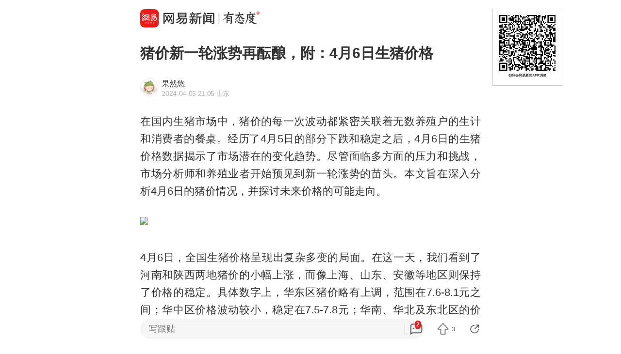

--- FILE ---
content_type: text/html; charset=utf-8
request_url: https://c.m.163.com/news/a/IV1PTUBN0522CD4O.html?from=subscribe
body_size: 20546
content:
<!DOCTYPE html><html lang=zh data-publishtime="2024-04-05 21:05:34"><head><title>猪价新一轮涨势再酝酿，附：4月6日生猪价格</title><meta charset=utf-8><meta http-equiv=x-ua-compatible content="ie=edge"><meta id=viewport name=viewport content="width=device-width,initial-scale=1,minimum-scale=1,maximum-scale=1,user-scalable=no,viewport-fit=cover"><link rel=dns-prefetch href=//static.ws.126.net/ ><link rel=dns-prefetch href=//nimg.ws.126.net/ ><meta name=format-detection content="telephone=no">
      <meta name="keywords" content="养殖户,养殖业,生猪价格,中央猪肉储备">
      <meta name="description" content="在国内生猪市场中，猪价的每一次波动都紧密关联着无数养殖户的生...">
      <meta property="og:title" content="猪价新一轮涨势再酝酿，附：4月6日生猪价格">
      <meta property="og:description" content="在国内生猪市场中，猪价的每一次波动都紧密关联着无数养殖户的生...">
      <link rel="canonical" href="//c.m.163.com/news/a/IV1PTUBN0522CD4O.html"/>
      
    <meta property=og:image content=https://static.ws.126.net/163/frontend/images/logo-netease-114.png><link rel=apple-touch-icon sizes=144x144 href=//static.ws.126.net/163/frontend/images/logo-netease-144.png><link rel=apple-touch-icon sizes=57x57 href=//static.ws.126.net/163/frontend/images/logo-netease-57.png><link rel=apple-touch-icon sizes=72x72 href=//static.ws.126.net/163/frontend/images/logo-netease-72.png><link rel=apple-touch-icon sizes=114x114 href=//static.ws.126.net/163/frontend/images/logo-netease-114.png><script>window.projectId="NTM-CQNTS2VV-3",function(){"use strict";var a,r,o,t,e;a=window,r="onerror",o="onunhandledrejection",a.corona_error_cache=function(r){a.corona_error_cache.data.push(r)},a.corona_error_cache.data=[],t=a[r],a[r]=function(r,o,e,n,c){a.corona_error_cache({e:c,event:"error"}),t&&t.apply(a,arguments)},e=a[o],a[o]=function(r){a.corona_error_cache({e:r.reason,event:"unhandledrejection"}),e&&e.apply(a,arguments)}}()</script><!-- START httpsRedirect --><script type=text/javascript>!function(){var o=[{test:/163\.com$/i,domain:"163"},{test:/baidu\.com$/i,domain:"baidu"},{test:/sm\.cn$/i,domain:"sm"},{test:/sogou\.com$/i,domain:"sogou"},{test:/so\.com$/i,domain:"360"},{test:/google/i,domain:"google"},{test:/bing/i,domain:"bing"},{test:/weibo/i,domain:"weibo"},{test:/toutiao/i,domain:"toutiao"}],t=document.referrer,i="",n="";if(t&&(i=(m=t.match(/^([hH][tT]{2}[pP]:\/\/|[hH][tT]{2}[pP][sS]:\/\/)([^\/]+).*?/))&&m[2]?m[2]:i),i)for(var e,n=i,r=0;r<o.length;r++)if((e=o[r]).test.test(i)){n=e.domain;break}!n&&t&&(n="other"),window._REFER_VAL=n;var a,s,c,m="https:";window.location.protocol!=m?(t=window.location.host,a=window.location.pathname,c=window.location.search,s=window.location.hash,"c.m.163.com"===t&&(c=(c=function(o,t){if(o){var i=o.substr(1).split("&");if(0<i.length){for(var n=[],e=0,r=i.length;e<r;e++){var a=i[e];-1===t.indexOf(a.split("=")[0])&&n.push(a)}o="?"+n.join("&")}}return o}(c,["referFrom","isFromOtherWeb"]))?c+(1===c.length?"":"&")+"referFrom="+n:"?referFrom="+n,window.location.replace(m+"//"+t+a+c+s))):(m=function(o,t){function i(o,t){var e={};return o?(o.replace(t,function(o,t,i,n){e[t]=n}),e):null}o=o||window.location.search,t=t||window.location.hash;return{search:i(o,new RegExp("([^?=&]+)(=([^&]*))?","g"))||{},hash:i(t,new RegExp("([^#=&]+)(=([^&]*))?","g"))||{}}}().search.referFrom,/referFrom/.test(window.location.search)&&"163"==n&&(window._REFER_VAL=m||""))}()</script><!-- END httpsRedirect --><!-- START remAdapter --><script>!function(e,t){function i(){var e=n.clientWidth,t=n.clientHeight;e&&(750<=e&&(e=750),/\/(?:a(?:rticle)?|v(?:ideo)?)\//.test(location.href)&&450<=e&&(e=450),n.style.fontSize=e/750*100+"px",n.dataset.percent=e/750*100,n.dataset.width=e,n.dataset.height=t)}var n=e.documentElement,a="orientationchange"in window?"orientationchange":"resize",d=navigator.userAgent.match(/iphone|ipad|ipod/i);i(),d||e.documentElement.classList.add("curved-screen"),d&&e.documentElement.classList.add("iosx"+t.devicePixelRatio),e.addEventListener&&t.addEventListener(a,i,!1)}(document,window)</script><!-- END remAdapter --><script>!function(){var n=navigator.userAgent,o=n.match(/android/gi),t=n.match(/iphone|ipod|ipad/gi),a=n.match(/Windows Phone/gi),n=/OpenHarmony/i.test(n)&&5<=Number((n.match(/OpenHarmony (\d+\.?\d*)/)||[])[1]),d=!(o||t||a||n);window.addEventListener("DOMContentLoaded",function(){try{d&&document.body.classList.add("pc")}catch(n){console.log(n)}})}()</script><!-- START AntNest --><script type=text/javascript>!function(e,t){var a="wap"===(e.getElementsByTagName("html")[0].dataset&&e.getElementsByTagName("html")[0].dataset.type)?"NTM-5AE0KFYY-2":"NTM-CQNTS2VV-3",n=e.getElementsByTagName(t)[0],e=e.createElement(t);e.async=!0,e.src="//static.ws.126.net/163/frontend/antnest/"+a+".js?v=201902281325",n.parentNode.insertBefore(e,n)}((window,document),"script")</script><!-- END AntNest --><!-- START corona --><script>!function(e,n,s,t,c){var a,r=void 0!==s&&s.resolve,e=(e[t],(a=e[t]=function(){this.modules={}}).callbacks=[],a.ready=r?function(){return a.instance?s.resolve(a.instance.vars()):new s(function(e){return a.callbacks.push(e)})}:function(e){return a.instance?e(a.instance.vars()):a.callbacks.push(e)},n.createElement(c)),t=n.getElementsByTagName(c)[0];e.async=!0,e.src="https://s6.music.126.net/puzzle/puzzle@0009D9.js",t.parentNode.insertBefore(e,t)}(window,document,window.Promise,"puzzle","script")</script><!-- END corona --><!-- START monitor --><!-- 探测页面是否正常 --><!-- BjopMonitoring --><!-- END monitor --><link rel="preload" href="//static.ws.126.net/163/frontend/backflow-ssr/article/common.bd1c083f47b30319871e.css" as="style"><link rel="preload" href="//static.ws.126.net/163/frontend/backflow-ssr/article/app.bd1c083f47b30319871e.js" as="script"><link rel="prefetch" href="//static.ws.126.net/163/frontend/backflow-ssr/article/1.0e3a53e043ad38ccab31.js"><link rel="stylesheet" href="//static.ws.126.net/163/frontend/backflow-ssr/article/common.bd1c083f47b30319871e.css"></head><body><img src=https://static.ws.126.net/163/frontend/images/logo-netease.png style=position:absolute;left:-1000px;top:-1000px alt=""><div id="app" data-server-rendered="true"><div class="article js-delegate view" data-v-04f2877a><img src="//nimg.ws.126.net/?url=http%3A%2F%2Fdingyue.ws.126.net%2F2024%2F0405%2F1508ac67j00sbh0cz001xd000hs00lwm.jpg&amp;thumbnail=750x2147483647&amp;quality=75&amp;type=jpg" style="display:none;" data-v-04f2877a><ul class="breadcrumb" data-v-1703a235 data-v-04f2877a><li data-v-1703a235><a href="//c.m.163.com" data-v-1703a235>首页</a></li><li data-v-1703a235><a href="//c.m.163.com/news/sub/T1481077781752.html" data-v-1703a235>果然悠</a></li></ul><div data-exposure="logoTop" class="js-top-container logoTop" data-v-8a3d2ccc data-v-04f2877a><div data-param="" data-stat="top" data-mod="articleLogoTop" data-channel="news_sps_atop" class="s-top js-open-newsapp" data-v-8a3d2ccc><div class="s-img" data-v-8a3d2ccc></div><div class="s-btn" data-v-8a3d2ccc>打开</div></div><!----></div><!----><!----><!----><section class="article-box show-all" data-v-04f2877a><div data-v-04f2877a><div class="header" data-v-04f2877a><h1 class="header-top">猪价新一轮涨势再酝酿，附：4月6日生猪价格</h1><div data-exposure="subtitle" class="header-bottom"><div data-param="reader/T1481077781752" data-stat="subtitle" data-mod="articleSubtitle" data-channel="news_sps_afollow" class="header-subtitle js-open-newsapp"><img src="//nimg.ws.126.net/?url=http%3A%2F%2Fdingyue.ws.126.net%2Ft5BhGI0ga45pSVhIGmhVpTWCwoaiOTZyMHabMzIfP0Plc1481077780997.jpg&amp;thumbnail=90x2147483647&amp;quality=75&amp;type=jpg" class="s-avatar"><div class="header-subtitle-middle"><p class="s-source"><span>果然悠</span><!----></p><p class="s-info"><span class="s-ptime">2024-04-05 21:05</span><span class="s-location">·山东</span><!----></p></div><div class="header-subtitle-right"><span class="s-follow"></span><span class="s-like">关注</span></div></div><!----></div></div><!----><!----><article class="article-box-content" data-v-04f2877a><div class="ai-abstract " style="display:none;" data-v-87716652 data-v-04f2877a><div class="header" data-v-87716652><div class="icon-box" data-v-87716652><canvas class="icon" data-v-87716652></canvas></div><div class="title bold" data-v-87716652></div><div class="pending bold" data-v-87716652><span class="s-dot" data-v-87716652></span><span class="s-dot" data-v-87716652></span><span class="s-dot" data-v-87716652></span></div><div class="handle" data-v-87716652><div class="s-text" data-v-87716652>收起</div><div class="icon-font icon-arrow-down" data-v-87716652></div></div></div><div class="body line-top" data-v-87716652></div></div><!----><div class="article-body" data-v-04f2877a><div><p id="2K12NFBA">在国内生猪市场中，猪价的每一次波动都紧密关联着无数养殖户的生计和消费者的餐桌。经历了4月5日的部分下跌和稳定之后，4月6日的生猪价格数据揭示了市场潜在的变化趋势。尽管面临多方面的压力和挑战，市场分析师和养殖业者开始预见到新一轮涨势的苗头。本文旨在深入分析4月6日的猪价情况，并探讨未来价格的可能走向。</p>
          <div class="m-photo " style="position: relative;">
            <figure class="js-lazy img-loaded js-open-newsapp u-img-placeholder" data-min="120" data-param="IV1PTUBN0522CD4O" data-stat="inner@photo" data-mod="articleInnerPhoto" data-channel="news_sps_aphoto" data-retry="1" data-alt="" data-echo="http://dingyue.ws.126.net/2024/0405/1508ac67j00sbh0cz001xd000hs00lwm.jpg" data-size="335">
              <img class="js-preview-img" src="https://static.ws.126.net/163/frontend/images/2022/empty.png"  
                data-echo="http://dingyue.ws.126.net/2024/0405/1508ac67j00sbh0cz001xd000hs00lwm.jpg" data-width="640" data-height="788"></img>
                
                <div class="u-tip js-media-invoke" data-exposure="innerVideo" data-type="video" style="position: relative;">
                      <div class="js-open-newsapp" data-exposure="innerPhoto@1" data-param="IV1PTUBN0522CD4O" data-stat="inner@photo" data-mod="articleInnerPhoto" data-channel="news_sps_aphoto">打开网易新闻 查看更多图片 <i class="icon-arrow"></i></div>
                    </div>
            </figure>
              
          </div>
        <p id="2K12NFBC">4月6日，全国生猪价格呈现出复杂多变的局面。在这一天，我们看到了河南和陕西两地猪价的小幅上涨，而像上海、山东、安徽等地区则保持了价格的稳定。具体数字上，华东区猪价略有上调，范围在7.6-8.1元之间；华中区价格波动较小，稳定在7.5-7.8元；华南、华北及东北区的价格保持了前一日的水平，而西南区价格轻微上升至7.3-7.6元。</p><p id="2K12NFBD">造成这一波猪价变动的背后因素错综复杂，但可以归纳为以下几点：</p><p><ul><li id="2K12NFBL"><strong>市场需求的逐步恢复</strong>：随着春天的到来，户外活动和旅游逐渐增多，餐饮业的需求开始回暖，从而带动了对猪肉的消费需求上升。</li><li id="2K12NFBM"><strong>供应侧的紧张</strong>：受去年冬季养殖损失的影响，当前市场上可供出栏的生猪数量偏少，这在一定程度上为猪价提供了支撑。</li><li id="2K12NFBN"><strong>居民消费行为的变化</strong>：春节过后，家庭对猪肉的储备逐渐消耗，需求开始上升，为猪价的回升提供了动力。</li></ul></p>
          <div class="m-photo " style="position: relative;">
            <figure class="js-lazy img-loaded js-open-newsapp u-img-placeholder" data-min="120" data-param="IV1PTUBN0522CD4O" data-stat="inner@photo" data-mod="articleInnerPhoto" data-channel="news_sps_aphoto" data-retry="1" data-alt="" data-echo="http://dingyue.ws.126.net/2024/0405/5eb9bb70j00sbh0cz0017d000hs00bvm.jpg" data-size="335">
              <img class="js-preview-img" src="https://static.ws.126.net/163/frontend/images/2022/empty.png"  
                data-echo="http://dingyue.ws.126.net/2024/0405/5eb9bb70j00sbh0cz0017d000hs00bvm.jpg" data-width="640" data-height="427"></img>
                
                <div class="u-tip js-media-invoke" data-exposure="innerVideo" data-type="video" style="position: relative;">
                      <div class="js-open-newsapp" data-exposure="innerPhoto@2" data-param="IV1PTUBN0522CD4O" data-stat="inner@photo" data-mod="articleInnerPhoto" data-channel="news_sps_aphoto">打开网易新闻 查看更多图片 <i class="icon-arrow"></i></div>
                    </div>
            </figure>
              
          </div>
        <p id="2K12NFBF">考虑到上述因素，预计短期内猪价将持续呈现波动态势，但总体趋势是向好的方向发展。供应侧的紧张和消费市场的逐步回暖将是推动猪价回升的主要动力。此外，国内外经济环境的改善，以及政策面对养殖业的支持，也可能成为影响猪价走势的重要因素。</p><p id="2K12NFBG">随着猪价的逐渐回升，养殖户需要更加注重生猪的健康管理，尤其是在春季这种寄生虫活跃的季节。有效的驱虫不仅能保障生猪的健康成长，还能提高养殖效益。因此，建议养殖户遵循最新的兽医建议，选择安全有效的驱虫方案，确保生猪免受寄生虫的侵扰。</p>
          <div class="m-photo " style="position: relative;">
            <figure class="js-lazy img-loaded js-open-newsapp u-img-placeholder" data-min="120" data-param="IV1PTUBN0522CD4O" data-stat="inner@photo" data-mod="articleInnerPhoto" data-channel="news_sps_aphoto" data-retry="1" data-alt="" data-echo="http://dingyue.ws.126.net/2024/0405/843d175fj00sbh0cz0015d000hs00bvm.jpg" data-size="335">
              <img class="js-preview-img" src="https://static.ws.126.net/163/frontend/images/2022/empty.png"  
                data-echo="http://dingyue.ws.126.net/2024/0405/843d175fj00sbh0cz0015d000hs00bvm.jpg" data-width="640" data-height="427"></img>
                
                <div class="u-tip js-media-invoke" data-exposure="innerVideo" data-type="video" style="position: relative;">
                      <div class="js-open-newsapp" data-exposure="innerPhoto@3" data-param="IV1PTUBN0522CD4O" data-stat="inner@photo" data-mod="articleInnerPhoto" data-channel="news_sps_aphoto">打开网易新闻 查看更多图片 <i class="icon-arrow"></i></div>
                    </div>
            </figure>
              
          </div>
        <p id="2K12NFBI">在当前这个市场阶段，养殖户应密切关注市场动态，合理安排生猪的出栏时间。对于即将到来的新一轮猪价上涨趋势，养殖户可以适当调整策略，比如加强生猪健康管理、提高饲养效率，以及探索更多的市场销售渠道。此外，养殖户还应关注政府的相关政策动向，利用可能的政策支持来降低成本，增加收益。</p>
          <div class="m-photo " style="position: relative;">
            <figure class="js-lazy img-loaded js-open-newsapp u-img-placeholder" data-min="120" data-param="IV1PTUBN0522CD4O" data-stat="inner@photo" data-mod="articleInnerPhoto" data-channel="news_sps_aphoto" data-retry="1" data-alt="" data-echo="http://dingyue.ws.126.net/2024/0405/9143f943j00sbh0cz0014d000hs00bvm.jpg" data-size="335">
              <img class="js-preview-img" src="https://static.ws.126.net/163/frontend/images/2022/empty.png"  
                data-echo="http://dingyue.ws.126.net/2024/0405/9143f943j00sbh0cz0014d000hs00bvm.jpg" data-width="640" data-height="427"></img>
                
                <div class="u-tip js-media-invoke" data-exposure="innerVideo" data-type="video" style="position: relative;">
                      <div class="js-open-newsapp" data-exposure="innerPhoto@4" data-param="IV1PTUBN0522CD4O" data-stat="inner@photo" data-mod="articleInnerPhoto" data-channel="news_sps_aphoto">打开网易新闻 查看更多图片 <i class="icon-arrow"></i></div>
                    </div>
            </figure>
              
          </div>
        <p id="2K12NFBK">虽然生猪市场的短期波动给养殖业者带来了不小的挑战，但通过深入的市场分析和合理的预测，我们可以看到新一轮猪价上涨的趋势正在形成。对于养殖户和投资者而言，现在是密切关注市场动态、合理规划养殖和销售策略的关键时刻。同时，加强生猪健康管理，提高养殖效率，将是确保养殖业长期稳定发展的重要保障。</p></div></div><!----><!----><!----><div class="foot" data-v-01792669 data-v-04f2877a><!----><div class="s-statement" data-v-01792669>特别声明：本文为网易自媒体平台“网易号”作者上传并发布，仅代表该作者观点。网易仅提供信息发布平台。</div><!----><!----></div></article></div></section><!----><section data-exposure="showMoreButton" class="openNewsapp" data-v-1c3e0672 data-v-04f2877a><!----><a data-stat="bottom@show_more_button" data-mod="articleShowMore" data-channel="news_sps_article1" class="js-open-newsapp" data-v-1c3e0672> 打开网易新闻，阅读体验更佳 </a></section><!----><!----><div class="dkeys" data-v-2c8244d8 data-v-04f2877a><a href="https://news.163.com/keywords/5/7/517b6b966237/1.html" data-v-2c8244d8>养殖户</a><a href="https://news.163.com/keywords/5/7/517b6b964e1a/1.html" data-v-2c8244d8>养殖业</a><a href="https://news.163.com/keywords/7/1/751f732a4ef7683c/1.html" data-v-2c8244d8>生猪价格</a><a href="https://news.163.com/keywords/4/2/4e2d592e732a808950a85907/1.html" data-v-2c8244d8>中央猪肉储备</a></div><div class="code" data-v-24a83628 data-v-04f2877a><div class="code-ad" data-v-24a83628></div></div><div class="comment-top js-comment-top-box hide" data-v-04f2877a><div class="comment-top-ad js-comment-top-ad"></div></div><div class="comment js-hot-tie" data-v-04f2877a><header class="comment-header"></header><section class="content-empty" style="display:;">目前还没有跟贴，欢迎发表观点</section><section class="comment-footer"><div class="comment-footer-left"><!----><div data-exposure="comment" data-stat="hotTie" data-mod="articleHotTie" data-channel="news_sps_ahotspot" data-url="https://comment.tie.163.com/IV1PTUBN0522CD4O.html" class="s-btn js-open-newsapp">
        App内参与讨论<i class="sprite"></i></div></div><!----></section></div><div data-exposure="hotSlider" class="hotSlider" style="display:none;" data-v-9db2565c data-v-04f2877a><div data-stat="hotSliderLogo" data-mod="articleHotSliderLogo" data-channel="news_sps_atopnews" data-param="https://wp.m.163.com/163/html/newsapp/hot-content/index.html?version=hotFirstTab&__nb_cd=redu&__sf=d&__wv_ns=l&source=today-news-hotrank" class="s-logo js-open-newsapp" data-v-9db2565c></div><div class="s-line" data-v-9db2565c></div><div class="s-news" data-v-9db2565c><div class="s-slider" data-v-9db2565c></div></div></div><section class="g-relative-new" data-v-04f2877a><ul><li data-param="VAJ78TVOA" data-info="{&quot;recallby&quot;:&quot;RELATE_HOTCOMMENT&quot;,&quot;showstyle&quot;:&quot;onePic&quot;,&quot;type&quot;:&quot;video&quot;,&quot;position&quot;:1,&quot;mod&quot;:&quot;articleRelative&quot;}" data-args="title=0%EF%BC%9A4%E4%B8%8D%E6%95%8C%E6%97%A5%E6%9C%AC%EF%BC%8C%E4%B8%AD%E5%9B%BD%E9%98%9F%E8%8E%B7U23%E7%94%B7%E8%B6%B3%E4%BA%9A%E6%B4%B2%E6%9D%AF%E4%BA%9A%E5%86%9B%EF%BC%8C%E8%8C%83%E5%BF%97%E6%AF%85%EF%BC%9A%E5%8F%AF%E4%BB%A5%E6%8E%A5%E5%8F%97%E8%BE%93%20%E4%BD%86%E4%B8%8B%E4%B8%80%E5%9C%BA%E5%BE%97%E8%BF%9B%E6%AD%A5" data-stat="video" data-mod="articleRelative_1" data-exposure="open@video" data-url="//c.m.163.com/news/v/VAJ78TVOA.html" data-v-38fd3f69><a href="//c.m.163.com/news/v/VAJ78TVOA.html" class="single-img" data-v-126db628 data-v-38fd3f69><main data-v-126db628><h4 class="ellipsis-2r" data-v-126db628>0：4不敌日本，中国队获U23男足亚洲杯亚军，范志毅：可以接受输 但下一场得进步</h4><div class="tip" data-v-aebc0ff6 data-v-126db628><div class="s-source" data-v-aebc0ff6>环球网资讯</div><div class="tip-info" data-v-aebc0ff6><span class="s-count" style="display:;" data-v-aebc0ff6>333跟贴</span><!----><!----></div></div></main><div class="js-img u-img-placeholder img" data-v-2e2f2df9 data-v-126db628><div class="background-bg s-big-image" data-v-2e2f2df9></div><i class="sprite play-icon" data-v-2e2f2df9></i><!----></div></a><!----><!----><div class="line" data-v-38fd3f69></div></li><li data-param="KK55BR170001899O" data-info="{&quot;recallby&quot;:&quot;RELATE_HOTCOMMENT&quot;,&quot;showstyle&quot;:&quot;onePic&quot;,&quot;type&quot;:&quot;doc&quot;,&quot;position&quot;:2,&quot;mod&quot;:&quot;articleRelative&quot;}" data-args="title=%E5%8D%B0%E5%BA%A6%E4%B8%80%E5%9C%B0%E7%88%86%E5%8F%91%E7%96%AB%E6%83%85%20%E6%AD%BB%E4%BA%A1%E7%8E%87%E9%AB%98%E8%BE%BE75%25" data-stat="doc" data-mod="articleRelative_2" data-exposure="open@doc" data-url="//c.m.163.com/news/a/KK55BR170001899O.html" data-v-38fd3f69><!----><a href="//c.m.163.com/news/a/KK55BR170001899O.html" class="single-img" data-v-126db628 data-v-38fd3f69><main data-v-126db628><h4 class="ellipsis-2r" data-v-126db628>印度一地爆发疫情 死亡率高达75%</h4><div class="tip" data-v-aebc0ff6 data-v-126db628><div class="s-source" data-v-aebc0ff6>看看新闻Knews</div><div class="tip-info" data-v-aebc0ff6><span class="s-count" style="display:;" data-v-aebc0ff6>3073跟贴</span><!----><!----></div></div></main><div class="js-img u-img-placeholder img" data-v-2e2f2df9 data-v-126db628><div class="background-bg s-big-image" data-v-2e2f2df9></div><!----><!----></div></a><!----><div class="line" data-v-38fd3f69></div></li><li data-param="KK4VDG7V055080L4" data-info="{&quot;recallby&quot;:&quot;RELATE_HOTCOMMENT&quot;,&quot;showstyle&quot;:&quot;onePic&quot;,&quot;type&quot;:&quot;doc&quot;,&quot;position&quot;:3,&quot;mod&quot;:&quot;articleRelative&quot;}" data-args="title=%E7%BE%8E%E5%9B%BD%E8%BF%90%E5%8A%A8%E5%91%98%E6%88%90%E5%8A%9F%E5%BE%92%E6%89%8B%E6%94%80%E7%88%AC%E5%8F%B0%E5%8C%97101%EF%BC%8C%E8%92%8B%E4%B8%87%E5%AE%89%EF%BC%9A%E7%B4%AF%E8%AE%A1%E5%8A%A8%E5%91%98%E4%B8%8A%E7%99%BE%E4%BA%BA%E6%AC%A1%E6%95%B4%E5%A4%87" data-stat="doc" data-mod="articleRelative_3" data-exposure="open@doc" data-url="//c.m.163.com/news/a/KK4VDG7V055080L4.html" data-v-38fd3f69><!----><a href="//c.m.163.com/news/a/KK4VDG7V055080L4.html" class="single-img" data-v-126db628 data-v-38fd3f69><main data-v-126db628><h4 class="ellipsis-2r" data-v-126db628>美国运动员成功徒手攀爬台北101，蒋万安：累计动员上百人次整备</h4><div class="tip" data-v-aebc0ff6 data-v-126db628><div class="s-source" data-v-aebc0ff6>海峡导报社</div><div class="tip-info" data-v-aebc0ff6><span class="s-count" style="display:;" data-v-aebc0ff6>1309跟贴</span><span data-stat="tipAppButton" data-param="KK4VDG7V055080L4" data-mod="articleRelativeAppButton" class="s-button js-open-newsapp" data-v-aebc0ff6>
      APP专享
      <!----></span><!----></div></div></main><div class="js-img u-img-placeholder img" data-v-2e2f2df9 data-v-126db628><div class="background-bg s-big-image" data-v-2e2f2df9></div><!----><!----></div></a><!----><div class="line" data-v-38fd3f69></div></li></ul><section class="ad js-relate-news-box" data-v-1233de4c><div class="js-ad" data-v-1233de4c></div><!----></section><ul class="behindAd"><li data-param="KK7205M30001899O" data-info="{&quot;recallby&quot;:&quot;RELATE_HOTCOMMENT&quot;,&quot;showstyle&quot;:&quot;onePic&quot;,&quot;type&quot;:&quot;doc&quot;,&quot;position&quot;:4,&quot;mod&quot;:&quot;articleRelative&quot;}" data-args="title=%E8%8B%B1%E9%A6%96%E7%9B%B8%E5%B0%86%E6%90%BA%E6%9C%80%E9%AB%98%E7%BA%A7%E5%88%AB%E5%AE%98%E5%91%98%E8%AE%BF%E5%8D%8E" data-stat="doc" data-mod="articleRelative_4" data-exposure="redirect@doc" data-redirect="//c.m.163.com/news/a/KK7205M30001899O.html" data-v-38fd3f69><!----><a href="//c.m.163.com/news/a/KK7205M30001899O.html" class="single-img" data-v-126db628 data-v-38fd3f69><main data-v-126db628><h4 class="ellipsis-2r" data-v-126db628>英首相将携最高级别官员访华</h4><div class="tip" data-v-aebc0ff6 data-v-126db628><div class="s-source" data-v-aebc0ff6>环球时报</div><div class="tip-info" data-v-aebc0ff6><span class="s-count" style="display:;" data-v-aebc0ff6>209跟贴</span><span data-stat="tipAppButton" data-param="KK7205M30001899O" data-mod="articleRelativeAppButton" class="s-button js-open-newsapp" data-v-aebc0ff6>
      APP专享
      <!----></span><!----></div></div></main><div class="js-img u-img-placeholder img" data-v-2e2f2df9 data-v-126db628><div class="background-bg s-big-image" data-v-2e2f2df9></div><!----><!----></div></a><!----><div class="line" data-v-38fd3f69></div></li><li data-param="KK58MB3P0519DDQ2" data-info="{&quot;recallby&quot;:&quot;RELATE_HOTCOMMENT&quot;,&quot;showstyle&quot;:&quot;onePic&quot;,&quot;type&quot;:&quot;doc&quot;,&quot;position&quot;:5,&quot;mod&quot;:&quot;articleRelative&quot;}" data-args="title=%E6%8E%A8%E5%8A%A8%E7%89%A9%E4%BB%B7%E5%90%88%E7%90%86%E5%9B%9E%E5%8D%87%EF%BC%8C%E5%A4%9A%E9%83%A8%E9%97%A8%E6%98%8E%E7%A1%AE%E6%94%BF%E7%AD%96%E6%80%9D%E8%B7%AF" data-stat="doc" data-mod="articleRelative_5" data-exposure="redirect@doc" data-redirect="//c.m.163.com/news/a/KK58MB3P0519DDQ2.html" data-v-38fd3f69><!----><a href="//c.m.163.com/news/a/KK58MB3P0519DDQ2.html" class="single-img" data-v-126db628 data-v-38fd3f69><main data-v-126db628><h4 class="ellipsis-2r" data-v-126db628>推动物价合理回升，多部门明确政策思路</h4><div class="tip" data-v-aebc0ff6 data-v-126db628><div class="s-source" data-v-aebc0ff6>第一财经资讯</div><div class="tip-info" data-v-aebc0ff6><span class="s-count" style="display:;" data-v-aebc0ff6>2123跟贴</span><!----><!----></div></div></main><div class="js-img u-img-placeholder img" data-v-2e2f2df9 data-v-126db628><div class="background-bg s-big-image" data-v-2e2f2df9></div><!----><!----></div></a><!----><div class="line" data-v-38fd3f69></div></li><li data-param="KK54MUUB051492LM" data-info="{&quot;recallby&quot;:&quot;RELATE_HOTCOMMENT&quot;,&quot;showstyle&quot;:&quot;threePics&quot;,&quot;type&quot;:&quot;doc&quot;,&quot;position&quot;:6,&quot;mod&quot;:&quot;articleRelative&quot;}" data-args="title=%E5%85%A8%E7%BD%91%E5%9B%B4%E8%A7%82%EF%BC%8C%E4%B8%A4%E4%B8%AA00%E5%90%8E%E2%80%9C%E5%88%AE%E8%85%BB%E5%AD%90%E2%80%9D%E4%B8%80%E5%B9%B4%E8%90%A5%E6%94%B6100%E5%A4%9A%E4%B8%87%EF%BC%81%E6%B2%A1%E4%B8%8A%E8%BF%87%E5%A4%A7%E5%AD%A6%EF%BC%8C%E4%BB%96%E4%BB%AC%E7%9A%84%E6%A2%A6%E6%83%B3%E6%98%AF%E2%80%9C%E7%94%BB%E9%81%8D%E5%85%A8%E7%90%83%E2%80%9D" data-stat="doc" data-mod="articleRelative_6" data-exposure="redirect@doc" data-redirect="//c.m.163.com/news/a/KK54MUUB051492LM.html" data-v-38fd3f69><!----><a href="//c.m.163.com/news/a/KK54MUUB051492LM.html" class="three-img js-item" data-v-38fd3f69><h4>全网围观，两个00后“刮腻子”一年营收100多万！没上过大学，他们的梦想是“画遍全球”</h4><div class="img-wrap"><div class="js-img u-img-placeholder img" data-v-2e2f2df9><div class="background-bg s-big-image" data-v-2e2f2df9></div><!----><!----></div><div class="js-img u-img-placeholder img" data-v-2e2f2df9><div class="background-bg s-big-image" data-v-2e2f2df9></div><!----><!----></div><div class="js-img u-img-placeholder img" data-v-2e2f2df9><div class="background-bg s-big-image" data-v-2e2f2df9></div><!----><!----></div></div><div class="tip" data-v-aebc0ff6><div class="s-source" data-v-aebc0ff6>都市快报橙柿互动</div><div class="tip-info" data-v-aebc0ff6><span class="s-count" style="display:;" data-v-aebc0ff6>1跟贴</span><!----><!----></div></div></a><!----><div class="line" data-v-38fd3f69></div></li><li data-param="KK55JMTE0530WJIN" data-info="{&quot;recallby&quot;:&quot;RELATE_HOTCOMMENT&quot;,&quot;showstyle&quot;:&quot;bigPic&quot;,&quot;type&quot;:&quot;doc&quot;,&quot;position&quot;:7,&quot;mod&quot;:&quot;articleRelative&quot;}" data-args="title=%E4%B8%AD%E5%9B%BD%E5%A4%A7%E9%99%86%E6%9C%80%E5%8C%97%E7%AB%AF%E5%AE%9C%E5%AE%B6%E5%8D%B3%E5%B0%86%E9%97%AD%E5%BA%97%EF%BC%8C%E6%B8%85%E4%BB%93%E5%95%86%E5%93%81%E9%81%AD%E5%A4%A7%E9%87%8F%E9%A1%BE%E5%AE%A2%E4%BA%89%E6%8A%A2%EF%BC%8C%E5%AE%98%E6%96%B9%E5%AE%A2%E6%9C%8D%EF%BC%9A%E4%BA%BA%E6%B5%81%E9%87%8F%E5%BE%88%E5%A4%A7" data-stat="doc" data-mod="articleRelative_7" data-exposure="redirect@doc" data-redirect="//c.m.163.com/news/a/KK55JMTE0530WJIN.html" data-v-38fd3f69><!----><a href="//c.m.163.com/news/a/KK55JMTE0530WJIN.html" class="single-img" data-v-126db628 data-v-38fd3f69><main data-v-126db628><h4 class="ellipsis-2r" data-v-126db628>中国大陆最北端宜家即将闭店，清仓商品遭大量顾客争抢，官方客服：人流量很大</h4><div class="tip" data-v-aebc0ff6 data-v-126db628><div class="s-source" data-v-aebc0ff6>齐鲁壹点</div><div class="tip-info" data-v-aebc0ff6><span class="s-count" style="display:;" data-v-aebc0ff6>258跟贴</span><span data-stat="tipAppButton" data-param="KK55JMTE0530WJIN" data-mod="articleRelativeAppButton" class="s-button js-open-newsapp" data-v-aebc0ff6>
      APP专享
      <!----></span><!----></div></div></main><div class="js-img u-img-placeholder img" data-v-2e2f2df9 data-v-126db628><div class="background-bg s-big-image" data-v-2e2f2df9></div><!----><!----></div></a><!----><div class="line" data-v-38fd3f69></div></li><li data-param="KK6NUD7D05561G0D" data-info="{&quot;recallby&quot;:&quot;RELATE_HOTCOMMENT&quot;,&quot;showstyle&quot;:&quot;onePic&quot;,&quot;type&quot;:&quot;doc&quot;,&quot;position&quot;:8,&quot;mod&quot;:&quot;articleRelative&quot;}" data-args="title=%E5%B1%85%E6%B0%91%E6%A5%BC%E5%87%BA%E7%8E%B0%E4%B8%80%E6%9D%A150%E7%B1%B3%E9%95%BF%E8%A3%82%E7%BC%9D%EF%BC%8C%E2%80%9C%E9%87%8C%E9%9D%A2%E7%BB%93%E6%9E%84%E9%83%BD%E9%9C%B2%E5%87%BA%E6%9D%A5%E4%BA%86%E2%80%9D%20%E4%B8%9A%E4%B8%BB%E8%AE%A4%E4%B8%BA%E4%B8%8E%E5%BA%95%E5%B1%82%E5%95%86%E9%93%BA%E7%83%9F%E7%AE%A1%E7%88%86%E7%82%B8%E6%9C%89%E5%85%B3" data-stat="doc" data-mod="articleRelative_8" data-exposure="redirect@doc" data-redirect="//c.m.163.com/news/a/KK6NUD7D05561G0D.html" data-v-38fd3f69><!----><a href="//c.m.163.com/news/a/KK6NUD7D05561G0D.html" class="single-img" data-v-126db628 data-v-38fd3f69><main data-v-126db628><h4 class="ellipsis-2r" data-v-126db628>居民楼出现一条50米长裂缝，“里面结构都露出来了” 业主认为与底层商铺烟管爆炸有关</h4><div class="tip" data-v-aebc0ff6 data-v-126db628><div class="s-source" data-v-aebc0ff6>大风新闻</div><div class="tip-info" data-v-aebc0ff6><span class="s-count" style="display:;" data-v-aebc0ff6>175跟贴</span><!----><!----></div></div></main><div class="js-img u-img-placeholder img" data-v-2e2f2df9 data-v-126db628><div class="background-bg s-big-image" data-v-2e2f2df9></div><!----><!----></div></a><!----><div class="line" data-v-38fd3f69></div></li><li data-param="KK469NPQ0530JPVV" data-info="{&quot;recallby&quot;:&quot;RELATE_HOTCOMMENT&quot;,&quot;showstyle&quot;:&quot;onePic&quot;,&quot;type&quot;:&quot;doc&quot;,&quot;position&quot;:9,&quot;mod&quot;:&quot;articleRelative&quot;}" data-args="title=%E6%89%93%E7%A0%B4%E7%BA%AA%E5%BD%95%EF%BC%81%E8%8B%B9%E6%9E%9C%E7%AA%81%E7%84%B6%E5%AE%A3%E5%B8%83%E5%A4%A7%E9%99%8D%E4%BB%B7" data-stat="doc" data-mod="articleRelative_9" data-exposure="redirect@doc" data-redirect="//c.m.163.com/news/a/KK469NPQ0530JPVV.html" data-v-38fd3f69><!----><a href="//c.m.163.com/news/a/KK469NPQ0530JPVV.html" class="single-img" data-v-126db628 data-v-38fd3f69><main data-v-126db628><h4 class="ellipsis-2r" data-v-126db628>打破纪录！苹果突然宣布大降价</h4><div class="tip" data-v-aebc0ff6 data-v-126db628><div class="s-source" data-v-aebc0ff6>鲁中晨报</div><div class="tip-info" data-v-aebc0ff6><span class="s-count" style="display:;" data-v-aebc0ff6>474跟贴</span><!----><!----></div></div></main><div class="js-img u-img-placeholder img" data-v-2e2f2df9 data-v-126db628><div class="background-bg s-big-image" data-v-2e2f2df9></div><!----><!----></div></a><!----><div class="line" data-v-38fd3f69></div></li><li data-param="KK69CH1V0530WJIN" data-info="{&quot;recallby&quot;:&quot;RELATE_HOTCOMMENT&quot;,&quot;showstyle&quot;:&quot;bigPic&quot;,&quot;type&quot;:&quot;doc&quot;,&quot;position&quot;:10,&quot;mod&quot;:&quot;articleRelative&quot;}" data-args="title=%E7%83%AD%E9%97%BB%7C%E4%B8%96%E7%95%8C%E6%B3%A2%EF%BC%8C%E7%BB%9D%E6%9D%80%EF%BC%8C%E8%83%9C%E5%88%A9%EF%BC%81%E6%9B%BC%E8%81%94%E5%AE%A2%E5%9C%BA3-2%E9%80%86%E8%BD%AC%E9%98%BF%E6%A3%AE%E7%BA%B3%EF%BC%8C%E8%8B%B1%E8%B6%85%E6%9C%80%E6%96%B0%E7%A7%AF%E5%88%86%E6%A6%9C%E5%87%BA%E7%82%89" data-stat="doc" data-mod="articleRelative_10" data-exposure="redirect@doc" data-redirect="//c.m.163.com/news/a/KK69CH1V0530WJIN.html" data-v-38fd3f69><!----><a href="//c.m.163.com/news/a/KK69CH1V0530WJIN.html" class="single-img" data-v-126db628 data-v-38fd3f69><main data-v-126db628><h4 class="ellipsis-2r" data-v-126db628>热闻|世界波，绝杀，胜利！曼联客场3-2逆转阿森纳，英超最新积分榜出炉</h4><div class="tip" data-v-aebc0ff6 data-v-126db628><div class="s-source" data-v-aebc0ff6>齐鲁壹点</div><div class="tip-info" data-v-aebc0ff6><span class="s-count" style="display:;" data-v-aebc0ff6>164跟贴</span><span data-stat="tipAppButton" data-param="KK69CH1V0530WJIN" data-mod="articleRelativeAppButton" class="s-button js-open-newsapp" data-v-aebc0ff6>
      APP专享
      <!----></span><!----></div></div></main><div class="js-img u-img-placeholder img" data-v-2e2f2df9 data-v-126db628><div class="background-bg s-big-image" data-v-2e2f2df9></div><!----><!----></div></a><!----><div class="line" data-v-38fd3f69></div></li><li data-param="KK6SAC46053469LG" data-info="{&quot;recallby&quot;:&quot;RELATE_HOTCOMMENT&quot;,&quot;showstyle&quot;:&quot;onePic&quot;,&quot;type&quot;:&quot;doc&quot;,&quot;position&quot;:11,&quot;mod&quot;:&quot;articleRelative&quot;}" data-args="title=%E6%B3%B0%E5%9B%BD%E5%A4%9A%E6%9C%BA%E5%9C%BA%E5%90%AF%E5%8A%A8%E5%B0%BC%E5%B8%95%E7%97%85%E6%AF%92%E9%98%B2%E7%96%AB%E6%8E%AA%E6%96%BD%EF%BC%8C%E7%95%99%E5%AD%A6%E7%94%9F%E7%A7%B0%E8%A1%97%E4%B8%8A%E8%B6%8A%E6%9D%A5%E8%B6%8A%E5%A4%9A%E4%BA%BA%E6%88%B4%E5%8F%A3%E7%BD%A9%EF%BC%8C%E6%9C%89%E4%B8%AD%E5%9B%BD%E6%B8%B8%E5%AE%A2%E4%BA%8F%E9%92%B1%E5%8F%96%E6%B6%88%E8%B5%B4%E6%B3%B0%E8%A1%8C%E7%A8%8B" data-stat="doc" data-mod="articleRelative_11" data-exposure="redirect@doc" data-redirect="//c.m.163.com/news/a/KK6SAC46053469LG.html" data-v-38fd3f69><!----><a href="//c.m.163.com/news/a/KK6SAC46053469LG.html" class="single-img" data-v-126db628 data-v-38fd3f69><main data-v-126db628><h4 class="ellipsis-2r" data-v-126db628>泰国多机场启动尼帕病毒防疫措施，留学生称街上越来越多人戴口罩，有中国游客亏钱取消赴泰行程</h4><div class="tip" data-v-aebc0ff6 data-v-126db628><div class="s-source" data-v-aebc0ff6>极目新闻</div><div class="tip-info" data-v-aebc0ff6><span class="s-count" style="display:none;" data-v-aebc0ff6></span><!----><!----></div></div></main><div class="js-img u-img-placeholder img" data-v-2e2f2df9 data-v-126db628><div class="background-bg s-big-image" data-v-2e2f2df9></div><!----><!----></div></a><!----><div class="line" data-v-38fd3f69></div></li><li data-param="KK6V3Q9P0534A4SC" data-info="{&quot;recallby&quot;:&quot;RELATE_HOTCOMMENT&quot;,&quot;showstyle&quot;:&quot;onePic&quot;,&quot;type&quot;:&quot;doc&quot;,&quot;position&quot;:12,&quot;mod&quot;:&quot;articleRelative&quot;}" data-args="title=%E6%B3%B0%E5%9B%BD%E5%85%A8%E9%9D%A2%E7%AD%9B%E6%9F%A5%E6%9D%A5%E8%87%AA%E5%B0%BC%E5%B8%95%E7%97%85%E6%AF%92%E9%A3%8E%E9%99%A9%E5%9C%B0%E5%8C%BA%E8%88%AA%E7%8F%AD" data-stat="doc" data-mod="articleRelative_12" data-exposure="redirect@doc" data-redirect="//c.m.163.com/news/a/KK6V3Q9P0534A4SC.html" data-v-38fd3f69><!----><a href="//c.m.163.com/news/a/KK6V3Q9P0534A4SC.html" class="single-img" data-v-126db628 data-v-38fd3f69><main data-v-126db628><h4 class="ellipsis-2r" data-v-126db628>泰国全面筛查来自尼帕病毒风险地区航班</h4><div class="tip" data-v-aebc0ff6 data-v-126db628><div class="s-source" data-v-aebc0ff6>界面新闻</div><div class="tip-info" data-v-aebc0ff6><span class="s-count" style="display:;" data-v-aebc0ff6>633跟贴</span><span data-stat="tipAppButton" data-param="KK6V3Q9P0534A4SC" data-mod="articleRelativeAppButton" class="s-button js-open-newsapp" data-v-aebc0ff6>
      APP专享
      <!----></span><!----></div></div></main><div class="js-img u-img-placeholder img" data-v-2e2f2df9 data-v-126db628><div class="background-bg s-big-image" data-v-2e2f2df9></div><!----><!----></div></a><!----><div class="line" data-v-38fd3f69></div></li><li data-param="KK6GVH0L05560LKB" data-info="{&quot;recallby&quot;:&quot;RELATE_HOTCOMMENT&quot;,&quot;showstyle&quot;:&quot;threePics&quot;,&quot;type&quot;:&quot;doc&quot;,&quot;position&quot;:13,&quot;mod&quot;:&quot;articleRelative&quot;}" data-args="title=%E6%B6%A8%E5%B9%85%E8%B6%8540%25%EF%BC%8C%E5%A4%9A%E5%9C%B0%E5%87%BA%E7%8E%B0%E8%B4%AD%E9%93%B6%E6%BD%AE%EF%BC%81%E6%9C%89%E4%BA%BA%E5%87%8C%E6%99%A8%E6%8E%92%E9%98%9F%E7%AD%89%E5%BC%80%E9%97%A8%EF%BC%8C%E6%9C%89%E4%BA%BA%E6%8E%92%E4%BA%866%E5%B0%8F%E6%97%B6" data-stat="doc" data-mod="articleRelative_13" data-exposure="redirect@doc" data-redirect="//c.m.163.com/news/a/KK6GVH0L05560LKB.html" data-v-38fd3f69><!----><a href="//c.m.163.com/news/a/KK6GVH0L05560LKB.html" class="three-img js-item" data-v-38fd3f69><h4>涨幅超40%，多地出现购银潮！有人凌晨排队等开门，有人排了6小时</h4><div class="img-wrap"><div class="js-img u-img-placeholder img" data-v-2e2f2df9><div class="background-bg s-big-image" data-v-2e2f2df9></div><!----><!----></div><div class="js-img u-img-placeholder img" data-v-2e2f2df9><div class="background-bg s-big-image" data-v-2e2f2df9></div><!----><!----></div><div class="js-img u-img-placeholder img" data-v-2e2f2df9><div class="background-bg s-big-image" data-v-2e2f2df9></div><!----><!----></div></div><div class="tip" data-v-aebc0ff6><div class="s-source" data-v-aebc0ff6>海峡网</div><div class="tip-info" data-v-aebc0ff6><span class="s-count" style="display:;" data-v-aebc0ff6>297跟贴</span><!----><!----></div></div></a><!----><div class="line" data-v-38fd3f69></div></li><li data-param="KK6UDAA90514R9P4" data-info="{&quot;recallby&quot;:&quot;RELATE_HOTCOMMENT&quot;,&quot;showstyle&quot;:&quot;onePic&quot;,&quot;type&quot;:&quot;doc&quot;,&quot;position&quot;:14,&quot;mod&quot;:&quot;articleRelative&quot;}" data-args="title=%E5%B1%B1%E4%B8%9C%E3%80%81%E5%B1%B1%E8%A5%BF%E3%80%81%E6%B2%B3%E5%8D%97%E3%80%81%E6%B2%B3%E5%8C%972025%E5%B9%B4%E7%BB%8F%E6%B5%8E%E6%88%90%E7%BB%A9%E5%8D%95%E5%9D%87%E5%B7%B2%E5%87%BA%E7%82%89" data-stat="doc" data-mod="articleRelative_14" data-exposure="redirect@doc" data-redirect="//c.m.163.com/news/a/KK6UDAA90514R9P4.html" data-v-38fd3f69><!----><a href="//c.m.163.com/news/a/KK6UDAA90514R9P4.html" class="single-img" data-v-126db628 data-v-38fd3f69><main data-v-126db628><h4 class="ellipsis-2r" data-v-126db628>山东、山西、河南、河北2025年经济成绩单均已出炉</h4><div class="tip" data-v-aebc0ff6 data-v-126db628><div class="s-source" data-v-aebc0ff6>澎湃新闻</div><div class="tip-info" data-v-aebc0ff6><span class="s-count" style="display:;" data-v-aebc0ff6>2跟贴</span><!----><!----></div></div></main><div class="js-img u-img-placeholder img" data-v-2e2f2df9 data-v-126db628><div class="background-bg s-big-image" data-v-2e2f2df9></div><!----><!----></div></a><!----><div class="line" data-v-38fd3f69></div></li><li data-param="KK79EB01051492LM" data-info="{&quot;recallby&quot;:&quot;RELATE_HOTCOMMENT&quot;,&quot;showstyle&quot;:&quot;threePics&quot;,&quot;type&quot;:&quot;doc&quot;,&quot;position&quot;:15,&quot;mod&quot;:&quot;articleRelative&quot;}" data-args="title=%E6%98%A8%E5%A4%A9%E5%88%9A%E4%B9%B0%EF%BC%8C%E4%BB%8A%E5%A4%A9%E5%B0%B1%E9%99%8D%E4%BB%B72000%E5%85%83%EF%BC%81%E6%89%8D%E4%B8%8A%E5%B8%82%E4%B8%89%E4%B8%AA%E6%9C%88%E7%9A%84iPhone%20Air%EF%BC%8C%E6%80%8E%E4%B9%88%E4%BA%86%EF%BC%9F" data-stat="doc" data-mod="articleRelative_15" data-exposure="redirect@doc" data-redirect="//c.m.163.com/news/a/KK79EB01051492LM.html" data-v-38fd3f69><!----><a href="//c.m.163.com/news/a/KK79EB01051492LM.html" class="three-img js-item" data-v-38fd3f69><h4>昨天刚买，今天就降价2000元！才上市三个月的iPhone Air，怎么了？</h4><div class="img-wrap"><div class="js-img u-img-placeholder img" data-v-2e2f2df9><div class="background-bg s-big-image" data-v-2e2f2df9></div><!----><!----></div><div class="js-img u-img-placeholder img" data-v-2e2f2df9><div class="background-bg s-big-image" data-v-2e2f2df9></div><!----><!----></div><div class="js-img u-img-placeholder img" data-v-2e2f2df9><div class="background-bg s-big-image" data-v-2e2f2df9></div><!----><!----></div></div><div class="tip" data-v-aebc0ff6><div class="s-source" data-v-aebc0ff6>都市快报橙柿互动</div><div class="tip-info" data-v-aebc0ff6><span class="s-count" style="display:none;" data-v-aebc0ff6></span><!----><!----></div></div></a><!----><div class="line" data-v-38fd3f69></div></li><li data-param="KK6QF7EM053469LG" data-info="{&quot;recallby&quot;:&quot;RELATE_HOTCOMMENT&quot;,&quot;showstyle&quot;:&quot;onePic&quot;,&quot;type&quot;:&quot;doc&quot;,&quot;position&quot;:16,&quot;mod&quot;:&quot;articleRelative&quot;}" data-args="title=%E8%BE%BD%E7%AF%AE%E5%B7%A5%E4%BD%9C%E4%BA%BA%E5%91%98%E5%9B%9E%E5%BA%94%22%E6%9D%A8%E9%B8%A3%E5%B7%B2%E8%BE%9E%E8%81%8C%22" data-stat="doc" data-mod="articleRelative_16" data-exposure="redirect@doc" data-redirect="//c.m.163.com/news/a/KK6QF7EM053469LG.html" data-v-38fd3f69><!----><a href="//c.m.163.com/news/a/KK6QF7EM053469LG.html" class="single-img" data-v-126db628 data-v-38fd3f69><main data-v-126db628><h4 class="ellipsis-2r" data-v-126db628>辽篮工作人员回应&quot;杨鸣已辞职&quot;</h4><div class="tip" data-v-aebc0ff6 data-v-126db628><div class="s-source" data-v-aebc0ff6>极目新闻</div><div class="tip-info" data-v-aebc0ff6><span class="s-count" style="display:;" data-v-aebc0ff6>111跟贴</span><!----><!----></div></div></main><div class="js-img u-img-placeholder img" data-v-2e2f2df9 data-v-126db628><div class="background-bg s-big-image" data-v-2e2f2df9></div><!----><!----></div></a><!----><div class="line" data-v-38fd3f69></div></li><li data-param="KK75VJNT053469LG" data-info="{&quot;recallby&quot;:&quot;RELATE_HOTCOMMENT&quot;,&quot;showstyle&quot;:&quot;onePic&quot;,&quot;type&quot;:&quot;doc&quot;,&quot;position&quot;:17,&quot;mod&quot;:&quot;articleRelative&quot;}" data-args="title=%E5%A5%B3%E5%AD%90%E4%B9%98%E4%BA%8C%E7%AD%89%E5%BA%A7%E4%B9%B0%E5%88%B0%E2%80%9C%E5%8D%95%E4%BA%BA%E5%BA%A7%E4%BD%8D%E2%80%9D%EF%BC%8C%E7%A9%BA%E9%97%B4%E6%AF%94%E8%BE%83%E5%AE%BD%E6%95%9E%EF%BC%8C%E6%97%81%E8%BE%B9%E8%BF%98%E8%83%BD%E6%94%BE%E8%A1%8C%E6%9D%8E%EF%BC%8C12306%EF%BC%9A%E7%B3%BB%E6%AE%8B%E7%96%BE%E4%BA%BA%E4%B8%93%E5%BA%A7%EF%BC%8C%E5%A6%82%E6%97%A0%E7%9B%B8%E5%BA%94%E6%97%85%E5%AE%A2%E8%B4%AD%E7%A5%A8%E4%BC%9A%E5%AE%89%E6%8E%92%E7%BB%99%E5%85%B6%E4%BB%96%E6%97%85%E5%AE%A2" data-stat="doc" data-mod="articleRelative_17" data-exposure="redirect@doc" data-redirect="//c.m.163.com/news/a/KK75VJNT053469LG.html" data-v-38fd3f69><!----><a href="//c.m.163.com/news/a/KK75VJNT053469LG.html" class="single-img" data-v-126db628 data-v-38fd3f69><main data-v-126db628><h4 class="ellipsis-2r" data-v-126db628>女子乘二等座买到“单人座位”，空间比较宽敞，旁边还能放行李，12306：系残疾人专座，如无相应旅客购票会安排给其他旅客</h4><div class="tip" data-v-aebc0ff6 data-v-126db628><div class="s-source" data-v-aebc0ff6>极目新闻</div><div class="tip-info" data-v-aebc0ff6><span class="s-count" style="display:none;" data-v-aebc0ff6></span><!----><!----></div></div></main><div class="js-img u-img-placeholder img" data-v-2e2f2df9 data-v-126db628><div class="background-bg s-big-image" data-v-2e2f2df9></div><!----><!----></div></a><!----><div class="line" data-v-38fd3f69></div></li><li data-param="KK54GAVA0512B07B" data-info="{&quot;recallby&quot;:&quot;RELATE_HOTCOMMENT&quot;,&quot;showstyle&quot;:&quot;onePic&quot;,&quot;type&quot;:&quot;doc&quot;,&quot;position&quot;:18,&quot;mod&quot;:&quot;articleRelative&quot;}" data-args="title=%E8%85%BE%E8%AE%AF%E5%AE%A3%E5%B8%83%EF%BC%9A%E6%98%A5%E8%8A%82%E5%8F%9110%E4%BA%BF%E5%85%83%E7%8E%B0%E9%87%91%EF%BC%81%E5%8D%95%E4%B8%AA%E7%BA%A2%E5%8C%85%E6%9C%80%E9%AB%98%E8%BE%BE1%E4%B8%87%E5%85%83%EF%BC%8C%E5%8F%AF%E7%9B%B4%E6%8E%A5%E6%8F%90%E7%8E%B0%E5%88%B0%E5%BE%AE%E4%BF%A1" data-stat="doc" data-mod="articleRelative_18" data-exposure="redirect@doc" data-redirect="//c.m.163.com/news/a/KK54GAVA0512B07B.html" data-v-38fd3f69><!----><a href="//c.m.163.com/news/a/KK54GAVA0512B07B.html" class="single-img" data-v-126db628 data-v-38fd3f69><main data-v-126db628><h4 class="ellipsis-2r" data-v-126db628>腾讯宣布：春节发10亿元现金！单个红包最高达1万元，可直接提现到微信</h4><div class="tip" data-v-aebc0ff6 data-v-126db628><div class="s-source" data-v-aebc0ff6>每日经济新闻</div><div class="tip-info" data-v-aebc0ff6><span class="s-count" style="display:none;" data-v-aebc0ff6></span><!----><!----></div></div></main><div class="js-img u-img-placeholder img" data-v-2e2f2df9 data-v-126db628><div class="background-bg s-big-image" data-v-2e2f2df9></div><!----><!----></div></a><!----><div class="line" data-v-38fd3f69></div></li><li data-param="KK553KH505199NHJ" data-info="{&quot;recallby&quot;:&quot;RELATE_HOTCOMMENT&quot;,&quot;showstyle&quot;:&quot;onePic&quot;,&quot;type&quot;:&quot;doc&quot;,&quot;position&quot;:19,&quot;mod&quot;:&quot;articleRelative&quot;}" data-args="title=%E8%B5%9B%E5%8A%9B%E6%96%AF%E5%BA%B7%E6%B3%A2%E8%BE%BE%E6%B2%83%E6%96%AF%E5%8F%91%E5%A3%B0%EF%BC%9A%E5%85%A8%E7%90%83%E6%B1%BD%E8%BD%A6%E4%BA%A7%E4%B8%9A%E5%B7%B2%E8%B5%B0%E5%88%B0%E5%BF%85%E9%A1%BB%E2%80%9C%E5%AF%B9%E8%AF%9D%E5%85%B1%E5%BB%BA%E2%80%9D%E7%9A%84%E9%98%B6%E6%AE%B5" data-stat="doc" data-mod="articleRelative_19" data-exposure="redirect@doc" data-redirect="//c.m.163.com/news/a/KK553KH505199NHJ.html" data-v-38fd3f69><!----><a href="//c.m.163.com/news/a/KK553KH505199NHJ.html" class="single-img" data-v-126db628 data-v-38fd3f69><main data-v-126db628><h4 class="ellipsis-2r" data-v-126db628>赛力斯康波达沃斯发声：全球汽车产业已走到必须“对话共建”的阶段</h4><div class="tip" data-v-aebc0ff6 data-v-126db628><div class="s-source" data-v-aebc0ff6>中国经营报</div><div class="tip-info" data-v-aebc0ff6><span class="s-count" style="display:;" data-v-aebc0ff6>251跟贴</span><!----><!----></div></div></main><div class="js-img u-img-placeholder img" data-v-2e2f2df9 data-v-126db628><div class="background-bg s-big-image" data-v-2e2f2df9></div><!----><!----></div></a><!----><div class="line" data-v-38fd3f69></div></li><li data-param="KK6OIG1J0550B6IS" data-info="{&quot;recallby&quot;:&quot;RELATE_HOTCOMMENT&quot;,&quot;showstyle&quot;:&quot;bigPic&quot;,&quot;type&quot;:&quot;doc&quot;,&quot;position&quot;:20,&quot;mod&quot;:&quot;articleRelative&quot;}" data-args="title=%E7%BE%8E%E7%9A%84%E4%B8%8E%E9%95%BF%E5%AE%89%E6%B1%BD%E8%BD%A6%E7%AD%BE%E7%BA%A6" data-stat="doc" data-mod="articleRelative_20" data-exposure="redirect@doc" data-redirect="//c.m.163.com/news/a/KK6OIG1J0550B6IS.html" data-v-38fd3f69><!----><a href="//c.m.163.com/news/a/KK6OIG1J0550B6IS.html" class="single-img" data-v-126db628 data-v-38fd3f69><main data-v-126db628><h4 class="ellipsis-2r" data-v-126db628>美的与长安汽车签约</h4><div class="tip" data-v-aebc0ff6 data-v-126db628><div class="s-source" data-v-aebc0ff6>大象新闻</div><div class="tip-info" data-v-aebc0ff6><span class="s-count" style="display:;" data-v-aebc0ff6>68跟贴</span><span data-stat="tipAppButton" data-param="KK6OIG1J0550B6IS" data-mod="articleRelativeAppButton" class="s-button js-open-newsapp" data-v-aebc0ff6>
      APP专享
      <!----></span><!----></div></div></main><div class="js-img u-img-placeholder img" data-v-2e2f2df9 data-v-126db628><div class="background-bg s-big-image" data-v-2e2f2df9></div><!----><!----></div></a><!----><div class="line" data-v-38fd3f69></div></li></ul></section><section class="hotRank" data-v-0cae2bb4 data-v-04f2877a><header class="hotRank-header" data-v-0cae2bb4><div data-param="https://wp.m.163.com/163/html/newsapp/hot-content/index.html?version=searchFirstTab&__wv_ns=l&__sf=d" data-stat="hotSearch-btn" data-mod="articleHotSearchBtn" data-exposure="hotSearch-btn" data-channel="news_sps_asearch" class="hotRank-header-info js-open-newsapp" data-v-0cae2bb4><span class="s-head" data-v-0cae2bb4>网易热搜</span><span class="s-dec" data-v-0cae2bb4>每30分钟更新</span><div class="s-more" data-v-0cae2bb4>打开应用 查看全部<i class="sprite" data-v-0cae2bb4></i></div></div><!----></header><div class="hotRank-body" data-v-0cae2bb4><a href="https://c.m.163.com/news/a/KK76SFM8000189FH.html" data-param="nc/search?word=%E5%B8%A6%E5%8A%A8%E6%9B%B4%E5%A4%9A%E7%BE%A4%E4%BC%97%E8%B5%B0%E5%90%91%E5%86%B0%E5%9C%BA%E3%80%81%E8%B5%B0%E8%BF%9B%E9%9B%AA%E5%9C%BA" data-redirect="https://c.m.163.com/news/a/KK76SFM8000189FH.html" data-stat="hotSearch-item" data-mod="articleHotSearchItem_1" data-exposure="hotSearch-item" data-info="{&quot;position&quot;:1}" class="hotRank-body-item js-click-news" data-v-0cae2bb4><span class="s-rank top0" data-v-0cae2bb4></span><span class="s-word" data-v-0cae2bb4>带动更多群众走向冰场、走进雪场</span><!----><!----></a><a href="https://c.m.163.com/news/search?spsc=sps&amp;spss=sps_sem&amp;redirect=1&amp;keyword=%E5%8D%B0%E5%BA%A6%E5%B0%BC%E5%B8%95%E7%97%85%E6%AF%92%E7%96%AB%E6%83%85%E6%88%96%E6%9D%A5%E8%87%AA%E5%8C%BB%E9%99%A2" data-param="nc/search?word=%E5%8D%B0%E5%BA%A6%E5%B0%BC%E5%B8%95%E7%97%85%E6%AF%92%E7%96%AB%E6%83%85%E6%88%96%E6%9D%A5%E8%87%AA%E5%8C%BB%E9%99%A2" data-redirect="https://c.m.163.com/news/search?spsc=sps&amp;spss=sps_sem&amp;redirect=1&amp;keyword=%E5%8D%B0%E5%BA%A6%E5%B0%BC%E5%B8%95%E7%97%85%E6%AF%92%E7%96%AB%E6%83%85%E6%88%96%E6%9D%A5%E8%87%AA%E5%8C%BB%E9%99%A2" data-stat="hotSearch-item" data-mod="articleHotSearchItem_2" data-exposure="hotSearch-item" data-info="{&quot;position&quot;:2}" class="hotRank-body-item js-click-news" data-v-0cae2bb4><span class="s-rank top3" data-v-0cae2bb4>1</span><span class="s-word" data-v-0cae2bb4>印度尼帕病毒疫情或来自医院</span><span class="s-degree" data-v-0cae2bb4>2386665</span><i class="sprite s-trend down" data-v-0cae2bb4></i></a><a href="https://c.m.163.com/news/search?spsc=sps&amp;spss=sps_sem&amp;redirect=1&amp;keyword=%E4%B8%AD%E6%96%B9%E5%9D%9A%E5%86%B3%E5%8F%8D%E5%AF%B9%E7%BE%8E%E6%94%BF%E5%AE%A2%E6%8C%87%E6%89%8B%E7%94%BB%E8%84%9A" data-param="nc/search?word=%E4%B8%AD%E6%96%B9%E5%9D%9A%E5%86%B3%E5%8F%8D%E5%AF%B9%E7%BE%8E%E6%94%BF%E5%AE%A2%E6%8C%87%E6%89%8B%E7%94%BB%E8%84%9A" data-redirect="https://c.m.163.com/news/search?spsc=sps&amp;spss=sps_sem&amp;redirect=1&amp;keyword=%E4%B8%AD%E6%96%B9%E5%9D%9A%E5%86%B3%E5%8F%8D%E5%AF%B9%E7%BE%8E%E6%94%BF%E5%AE%A2%E6%8C%87%E6%89%8B%E7%94%BB%E8%84%9A" data-stat="hotSearch-item" data-mod="articleHotSearchItem_3" data-exposure="hotSearch-item" data-info="{&quot;position&quot;:3}" class="hotRank-body-item js-click-news" data-v-0cae2bb4><span class="s-rank top3" data-v-0cae2bb4>2</span><span class="s-word" data-v-0cae2bb4>中方坚决反对美政客指手画脚</span><span class="s-degree" data-v-0cae2bb4>2319865</span><i class="sprite s-trend up" data-v-0cae2bb4></i></a><a href="https://c.m.163.com/news/a/KK699FVT0514R9M0.html" data-param="nc/search?word=%E6%96%B0%E5%9E%8B%E6%B6%88%E8%B4%B9%EF%BC%8C%E6%96%B0%E5%BD%A2%E6%80%81%E5%B8%A6%E6%9D%A5%E6%96%B0%E6%B4%BB%E5%8A%9B" data-redirect="https://c.m.163.com/news/a/KK699FVT0514R9M0.html" data-stat="hotSearch-item" data-mod="articleHotSearchItem_4" data-exposure="hotSearch-item" data-info="{&quot;position&quot;:4}" class="hotRank-body-item js-click-news" data-v-0cae2bb4><span class="s-rank top3" data-v-0cae2bb4>3</span><span class="s-word" data-v-0cae2bb4>新型消费，新形态带来新活力</span><span class="s-degree" data-v-0cae2bb4>2270520</span><i class="sprite s-trend up" data-v-0cae2bb4></i></a><a href="https://c.m.163.com/news/search?spsc=sps&amp;spss=sps_sem&amp;redirect=1&amp;keyword=%E4%B8%AD%E6%96%B9%E5%9B%9E%E5%BA%94%E7%BE%8E%E5%A8%81%E8%83%81%E5%AF%B9%E5%8A%A0%E6%8B%BF%E5%A4%A7%E5%BE%81100%EF%BC%85%E5%85%B3%E7%A8%8E" data-param="nc/search?word=%E4%B8%AD%E6%96%B9%E5%9B%9E%E5%BA%94%E7%BE%8E%E5%A8%81%E8%83%81%E5%AF%B9%E5%8A%A0%E6%8B%BF%E5%A4%A7%E5%BE%81100%EF%BC%85%E5%85%B3%E7%A8%8E" data-redirect="https://c.m.163.com/news/search?spsc=sps&amp;spss=sps_sem&amp;redirect=1&amp;keyword=%E4%B8%AD%E6%96%B9%E5%9B%9E%E5%BA%94%E7%BE%8E%E5%A8%81%E8%83%81%E5%AF%B9%E5%8A%A0%E6%8B%BF%E5%A4%A7%E5%BE%81100%EF%BC%85%E5%85%B3%E7%A8%8E" data-stat="hotSearch-item" data-mod="articleHotSearchItem_5" data-exposure="hotSearch-item" data-info="{&quot;position&quot;:5}" class="hotRank-body-item js-click-news" data-v-0cae2bb4><span class="s-rank" data-v-0cae2bb4>4</span><span class="s-word" data-v-0cae2bb4>中方回应美威胁对加拿大征100％关税</span><span class="s-degree" data-v-0cae2bb4>2217902</span><i class="sprite s-trend up" data-v-0cae2bb4></i></a><a href="https://c.m.163.com/news/search?spsc=sps&amp;spss=sps_sem&amp;redirect=1&amp;keyword=%E7%BD%91%E8%B4%AD958%E5%85%8B%E5%9D%9A%E6%9E%9C%E7%A4%BC%E7%9B%92%E5%8F%AA%E6%9C%8933%E5%85%8B%E5%9D%9A%E6%9E%9C" data-param="nc/search?word=%E7%BD%91%E8%B4%AD958%E5%85%8B%E5%9D%9A%E6%9E%9C%E7%A4%BC%E7%9B%92%E5%8F%AA%E6%9C%8933%E5%85%8B%E5%9D%9A%E6%9E%9C" data-redirect="https://c.m.163.com/news/search?spsc=sps&amp;spss=sps_sem&amp;redirect=1&amp;keyword=%E7%BD%91%E8%B4%AD958%E5%85%8B%E5%9D%9A%E6%9E%9C%E7%A4%BC%E7%9B%92%E5%8F%AA%E6%9C%8933%E5%85%8B%E5%9D%9A%E6%9E%9C" data-stat="hotSearch-item" data-mod="articleHotSearchItem_6" data-exposure="hotSearch-item" data-info="{&quot;position&quot;:6}" class="hotRank-body-item js-click-news" data-v-0cae2bb4><span class="s-rank" data-v-0cae2bb4>5</span><span class="s-word" data-v-0cae2bb4>网购958克坚果礼盒只有33克坚果</span><span class="s-degree" data-v-0cae2bb4>2200989</span><i class="sprite s-trend down" data-v-0cae2bb4></i></a><a href="https://c.m.163.com/news/search?spsc=sps&amp;spss=sps_sem&amp;redirect=1&amp;keyword=%E8%82%AF%E5%BE%B7%E5%9F%BA%E5%9B%9E%E5%BA%94%E6%B6%A8%E4%BB%B7" data-param="nc/search?word=%E8%82%AF%E5%BE%B7%E5%9F%BA%E5%9B%9E%E5%BA%94%E6%B6%A8%E4%BB%B7" data-redirect="https://c.m.163.com/news/search?spsc=sps&amp;spss=sps_sem&amp;redirect=1&amp;keyword=%E8%82%AF%E5%BE%B7%E5%9F%BA%E5%9B%9E%E5%BA%94%E6%B6%A8%E4%BB%B7" data-stat="hotSearch-item" data-mod="articleHotSearchItem_7" data-exposure="hotSearch-item" data-info="{&quot;position&quot;:7}" class="hotRank-body-item js-click-news" data-v-0cae2bb4><span class="s-rank" data-v-0cae2bb4>6</span><span class="s-word" data-v-0cae2bb4>肯德基回应涨价</span><span class="s-degree" data-v-0cae2bb4>2116327</span><i class="sprite s-trend up" data-v-0cae2bb4></i></a><a href="https://c.m.163.com/news/search?spsc=sps&amp;spss=sps_sem&amp;redirect=1&amp;keyword=%E5%8D%B0%E5%BA%A6%E9%98%85%E5%85%B5%E5%BC%8F%E6%B4%BE%E5%87%BA%E2%80%9C%E5%8A%A8%E7%89%A9%E6%96%B9%E9%98%9F%E2%80%9D" data-param="nc/search?word=%E5%8D%B0%E5%BA%A6%E9%98%85%E5%85%B5%E5%BC%8F%E6%B4%BE%E5%87%BA%E2%80%9C%E5%8A%A8%E7%89%A9%E6%96%B9%E9%98%9F%E2%80%9D" data-redirect="https://c.m.163.com/news/search?spsc=sps&amp;spss=sps_sem&amp;redirect=1&amp;keyword=%E5%8D%B0%E5%BA%A6%E9%98%85%E5%85%B5%E5%BC%8F%E6%B4%BE%E5%87%BA%E2%80%9C%E5%8A%A8%E7%89%A9%E6%96%B9%E9%98%9F%E2%80%9D" data-stat="hotSearch-item" data-mod="articleHotSearchItem_8" data-exposure="hotSearch-item" data-info="{&quot;position&quot;:8}" class="hotRank-body-item js-click-news" data-v-0cae2bb4><span class="s-rank" data-v-0cae2bb4>7</span><span class="s-word" data-v-0cae2bb4>印度阅兵式派出“动物方队”</span><span class="s-degree" data-v-0cae2bb4>2069061</span><i class="sprite s-trend up" data-v-0cae2bb4></i></a><a href="https://c.m.163.com/news/search?spsc=sps&amp;spss=sps_sem&amp;redirect=1&amp;keyword=%E7%94%B7%E5%AD%90%E5%8E%BB%E4%B8%96%E5%90%8E%E8%B4%A6%E6%88%B7%E8%A2%AB%E4%BF%9D%E5%A7%86%E8%BD%AC%E8%B5%B050%E4%B8%87" data-param="nc/search?word=%E7%94%B7%E5%AD%90%E5%8E%BB%E4%B8%96%E5%90%8E%E8%B4%A6%E6%88%B7%E8%A2%AB%E4%BF%9D%E5%A7%86%E8%BD%AC%E8%B5%B050%E4%B8%87" data-redirect="https://c.m.163.com/news/search?spsc=sps&amp;spss=sps_sem&amp;redirect=1&amp;keyword=%E7%94%B7%E5%AD%90%E5%8E%BB%E4%B8%96%E5%90%8E%E8%B4%A6%E6%88%B7%E8%A2%AB%E4%BF%9D%E5%A7%86%E8%BD%AC%E8%B5%B050%E4%B8%87" data-stat="hotSearch-item" data-mod="articleHotSearchItem_9" data-exposure="hotSearch-item" data-info="{&quot;position&quot;:9}" class="hotRank-body-item js-click-news" data-v-0cae2bb4><span class="s-rank" data-v-0cae2bb4>8</span><span class="s-word" data-v-0cae2bb4>男子去世后账户被保姆转走50万</span><span class="s-degree" data-v-0cae2bb4>2031719</span><i class="sprite s-trend up" data-v-0cae2bb4></i></a><a href="https://c.m.163.com/news/search?spsc=sps&amp;spss=sps_sem&amp;redirect=1&amp;keyword=%E5%B1%85%E6%B0%91%E6%A5%BC%E5%87%BA%E7%8E%B050%E7%B1%B3%E9%95%BF%E8%A3%82%E7%BC%9D%20%E8%A1%97%E9%81%93%E5%8A%9E%E9%80%9A%E6%8A%A5" data-param="nc/search?word=%E5%B1%85%E6%B0%91%E6%A5%BC%E5%87%BA%E7%8E%B050%E7%B1%B3%E9%95%BF%E8%A3%82%E7%BC%9D%20%E8%A1%97%E9%81%93%E5%8A%9E%E9%80%9A%E6%8A%A5" data-redirect="https://c.m.163.com/news/search?spsc=sps&amp;spss=sps_sem&amp;redirect=1&amp;keyword=%E5%B1%85%E6%B0%91%E6%A5%BC%E5%87%BA%E7%8E%B050%E7%B1%B3%E9%95%BF%E8%A3%82%E7%BC%9D%20%E8%A1%97%E9%81%93%E5%8A%9E%E9%80%9A%E6%8A%A5" data-stat="hotSearch-item" data-mod="articleHotSearchItem_10" data-exposure="hotSearch-item" data-info="{&quot;position&quot;:10}" class="hotRank-body-item js-click-news" data-v-0cae2bb4><span class="s-rank" data-v-0cae2bb4>9</span><span class="s-word" data-v-0cae2bb4>居民楼出现50米长裂缝 街道办通报</span><span class="s-degree" data-v-0cae2bb4>1963051</span><i class="sprite s-trend down" data-v-0cae2bb4></i></a><a href="https://c.m.163.com/news/search?spsc=sps&amp;spss=sps_sem&amp;redirect=1&amp;keyword=%E6%9D%A8%E9%B8%A3%E8%BE%9E%E4%BB%BB%E8%BE%BD%E7%AF%AE%E4%B8%BB%E5%B8%85" data-param="nc/search?word=%E6%9D%A8%E9%B8%A3%E8%BE%9E%E4%BB%BB%E8%BE%BD%E7%AF%AE%E4%B8%BB%E5%B8%85" data-redirect="https://c.m.163.com/news/search?spsc=sps&amp;spss=sps_sem&amp;redirect=1&amp;keyword=%E6%9D%A8%E9%B8%A3%E8%BE%9E%E4%BB%BB%E8%BE%BD%E7%AF%AE%E4%B8%BB%E5%B8%85" data-stat="hotSearch-item" data-mod="articleHotSearchItem_11" data-exposure="hotSearch-item" data-info="{&quot;position&quot;:11}" class="hotRank-body-item js-click-news" data-v-0cae2bb4><span class="s-rank" data-v-0cae2bb4>10</span><span class="s-word" data-v-0cae2bb4>杨鸣辞任辽篮主帅</span><span class="s-degree" data-v-0cae2bb4>1917312</span><i class="sprite s-trend up" data-v-0cae2bb4></i></a></div></section><ul class="longTail" data-v-04f2877a></ul><div class="ending" data-v-04f2877a></div><div data-exposure="bottomBar" class="logoBottom js-bottom-container" data-v-092cd3cb data-v-04f2877a><div data-stat="bottomBar" data-mod="articleBottomBar" data-channel="news_sps_aend" class="js-open-newsapp" data-v-092cd3cb><div class="s-icon" data-v-092cd3cb></div><div class="s-btn" data-v-092cd3cb>打开</div></div><!----></div><div class="advert" style="display:none;" data-v-7e5b3b5e data-v-04f2877a><div class="advert-enter" style="display:;" data-v-7e5b3b5e></div><div class="advert-close" style="display:;" data-v-7e5b3b5e></div><div class="advert-modal" style="display:none;" data-v-7e5b3b5e><div class="advert-modal-container" data-v-7e5b3b5e><div data-param="" data-channel="sps_hongbao" data-stat="article@advert@modal" class="s-wrap js-open-newsapp" data-v-7e5b3b5e></div><div class="s-close" data-v-7e5b3b5e></div></div></div></div><div class="confirm-modal-mask" style="display:none;" data-v-04f2877a><div class="confirm-modal"><div class="content">前往网易新闻APP查看原文，体验更佳</div><div class="btn-group"><div class="btn js-btn">取消</div><div class="split-line"></div><div class="btn js-dialog-continue" style="cursor: pointer;">继续</div></div></div></div><section data-v-04f2877a><section data-exposure="fixButton" class="fixedOpenNewsapp" style="display:none;" data-v-4b1f6ffb data-v-04f2877a><!----><a data-stat="o-motif-footer" data-mod="o-motif-footer" data-channel="news_sps_abottom" class="js-open-newsapp" data-v-4b1f6ffb><i data-v-4b1f6ffb></i>
    App内打开
  </a></section></section><section data-exposure="tieBar" class="commentBar" data-v-0a111030 data-v-04f2877a><div class="left" data-v-0a111030><div class="edit" data-v-0a111030><!----><p data-mod="articleTieBar" data-channel="news_sps_abar" data-stat="tieBarEdit" class="js-open-newsapp" data-v-0a111030>写跟贴</p></div><div class="icon" data-v-0a111030></div><p class="count" data-v-0a111030>2</p></div><div class="middle" style="display:none;" data-v-0a111030><!----><div data-mod="articleTieBar" data-channel="news_sps_abar" data-stat="tieBarCandle" class="js-open-newsapp action" data-v-0a111030><div class="candle" data-v-0a111030></div><div class="count" data-v-0a111030>0</div></div></div><div class="middle" style="display:none;" data-v-0a111030><!----><div data-mod="articleTieBar" data-channel="news_sps_abar" data-stat="tieBarRec" class="js-open-newsapp action" data-v-0a111030><div class="rec" data-v-0a111030></div><div class="count" data-v-0a111030>0</div><!----></div></div><div class="right" data-v-0a111030></div></section><!----><div class="cover" style="display:none;" data-v-f049a574 data-v-04f2877a><div class="content2" data-v-f049a574><p class="title" data-v-f049a574>已复制链接</p><p class="subtitle" data-v-f049a574>快去分享给好友吧</p><div class="btn" data-v-f049a574>我知道了</div></div></div></div></div><script>window.__INITIAL_STATE__={"main":{"docid":"IV1PTUBN0522CD4O","contentId":"IV1PTUBN0522CD4O","title":"猪价新一轮涨势再酝酿，附：4月6日生猪价格","digest":"","foldBodyFlag":"0","shareDigest":"在国内生猪市场中，猪价的每一次波动都紧密关联着无数养殖户的生...","picnews":true,"ptime":"2024-04-05 21:05:34","hasNext":false,"body":"","hideBackflowBtn":0,"link":[],"img":[{"ref":"\u003C!--IMG#0--\u003E","src":"http:\u002F\u002Fdingyue.ws.126.net\u002F2024\u002F0405\u002F1508ac67j00sbh0cz001xd000hs00lwm.jpg","alt":"","pixel":"640*788"},{"ref":"\u003C!--IMG#1--\u003E","src":"http:\u002F\u002Fdingyue.ws.126.net\u002F2024\u002F0405\u002F5eb9bb70j00sbh0cz0017d000hs00bvm.jpg","alt":"","pixel":"640*427"},{"ref":"\u003C!--IMG#2--\u003E","src":"http:\u002F\u002Fdingyue.ws.126.net\u002F2024\u002F0405\u002F843d175fj00sbh0cz0015d000hs00bvm.jpg","alt":"","pixel":"640*427"},{"ref":"\u003C!--IMG#3--\u003E","src":"http:\u002F\u002Fdingyue.ws.126.net\u002F2024\u002F0405\u002F9143f943j00sbh0cz0014d000hs00bvm.jpg","alt":"","pixel":"640*427"}],"source":"果然悠","sourceinfo":{"tname":"果然悠","ename":"T1481077781752","tid":"T1481077781752","topic_icons":"http:\u002F\u002Fdingyue.ws.126.net\u002Ft5BhGI0ga45pSVhIGmhVpTWCwoaiOTZyMHabMzIfP0Plc1481077780997.jpg","alias":"寻找绿色、自然、道地美味"},"replyBoard":"dy_wemedia_bbs","threadVote":0,"threadAgainst":4,"replyCount":2,"voicecomment":"off","threadVoteSwitch":"0","template":"normal","topiclist":[],"picCards":[],"ydbaike":[],"recImgsrc":"http:\u002F\u002Fbjnewsrec-cv.ws.126.net\u002Fbig501843d175fj00sbh0cz0015d000hs00bvm.jpg","topiclist_news":[],"shareLink":"https:\u002F\u002Fc.m.163.com\u002Fnews\u002Fa\u002FIV1PTUBN0522CD4O.html?spss=newsapp","statement":"特别声明：本文为网易自媒体平台“网易号”作者上传并发布，仅代表该作者观点。网易仅提供信息发布平台。","articleTags":"网易号","category":"财经","advertiseType":"C1374477759029","dkeys":"养殖户,养殖业,生猪价格,中央猪肉储备","sectionTitle":[],"hidePlane":false,"headText":"在国内生猪市场中，猪价的每一次波动都紧密关联着无数养殖户的生计和消费者的餐桌。经历了4月5日的部分下跌和稳定之后，4月6日的生猪价格数据揭示了市场潜在的变化趋势。尽管面临多方面的压力和挑战，市场分析师和养殖业者开始预见到新一轮涨势的苗头。本文旨在深入分析4月6日的猪价情况，并探讨未来价格的可能走向。4月6日，全国生猪价格呈现出复杂多变的局面。在这一天，我们看到了河南和陕西两地猪价的小幅上涨，而像上","articleType":"wemedia","votes":[],"tid":"","originalFlag":1,"postid":"IV1PTUBN0522CD4O","needCheck":false,"ipLocation":"山东","recCategory":"财经\u002F期货","areaCity":"山东,比如,杂多,上海,东区","shareClose":0,"creativeStatement":"","elephantCategory":"财经\u002F期货","wordsCount":1022,"paidWordsCount":0,"cacheDisable":false,"articleDocVulgar":0,"personMarkVulgar":-1,"showParkingPlace":1},"body":"\u003Cp id=\"2K12NFBA\"\u003E在国内生猪市场中，猪价的每一次波动都紧密关联着无数养殖户的生计和消费者的餐桌。经历了4月5日的部分下跌和稳定之后，4月6日的生猪价格数据揭示了市场潜在的变化趋势。尽管面临多方面的压力和挑战，市场分析师和养殖业者开始预见到新一轮涨势的苗头。本文旨在深入分析4月6日的猪价情况，并探讨未来价格的可能走向。\u003C\u002Fp\u003E\n          \u003Cdiv class=\"m-photo \" style=\"position: relative;\"\u003E\n            \u003Cfigure class=\"js-lazy img-loaded js-open-newsapp u-img-placeholder\" data-min=\"120\" data-param=\"IV1PTUBN0522CD4O\" data-stat=\"inner@photo\" data-mod=\"articleInnerPhoto\" data-channel=\"news_sps_aphoto\" data-retry=\"1\" data-alt=\"\" data-echo=\"http:\u002F\u002Fdingyue.ws.126.net\u002F2024\u002F0405\u002F1508ac67j00sbh0cz001xd000hs00lwm.jpg\" data-size=\"335\"\u003E\n              \u003Cimg class=\"js-preview-img\" src=\"https:\u002F\u002Fstatic.ws.126.net\u002F163\u002Ffrontend\u002Fimages\u002F2022\u002Fempty.png\"  \n                data-echo=\"http:\u002F\u002Fdingyue.ws.126.net\u002F2024\u002F0405\u002F1508ac67j00sbh0cz001xd000hs00lwm.jpg\" data-width=\"640\" data-height=\"788\"\u003E\u003C\u002Fimg\u003E\n                \n                \u003Cdiv class=\"u-tip js-media-invoke\" data-exposure=\"innerVideo\" data-type=\"video\" style=\"position: relative;\"\u003E\n                      \u003Cdiv class=\"js-open-newsapp\" data-exposure=\"innerPhoto@1\" data-param=\"IV1PTUBN0522CD4O\" data-stat=\"inner@photo\" data-mod=\"articleInnerPhoto\" data-channel=\"news_sps_aphoto\"\u003E打开网易新闻 查看更多图片 \u003Ci class=\"icon-arrow\"\u003E\u003C\u002Fi\u003E\u003C\u002Fdiv\u003E\n                    \u003C\u002Fdiv\u003E\n            \u003C\u002Ffigure\u003E\n              \n          \u003C\u002Fdiv\u003E\n        \u003Cp id=\"2K12NFBC\"\u003E4月6日，全国生猪价格呈现出复杂多变的局面。在这一天，我们看到了河南和陕西两地猪价的小幅上涨，而像上海、山东、安徽等地区则保持了价格的稳定。具体数字上，华东区猪价略有上调，范围在7.6-8.1元之间；华中区价格波动较小，稳定在7.5-7.8元；华南、华北及东北区的价格保持了前一日的水平，而西南区价格轻微上升至7.3-7.6元。\u003C\u002Fp\u003E\u003Cp id=\"2K12NFBD\"\u003E造成这一波猪价变动的背后因素错综复杂，但可以归纳为以下几点：\u003C\u002Fp\u003E\u003Cp\u003E\u003Cul\u003E\u003Cli id=\"2K12NFBL\"\u003E\u003Cstrong\u003E市场需求的逐步恢复\u003C\u002Fstrong\u003E：随着春天的到来，户外活动和旅游逐渐增多，餐饮业的需求开始回暖，从而带动了对猪肉的消费需求上升。\u003C\u002Fli\u003E\u003Cli id=\"2K12NFBM\"\u003E\u003Cstrong\u003E供应侧的紧张\u003C\u002Fstrong\u003E：受去年冬季养殖损失的影响，当前市场上可供出栏的生猪数量偏少，这在一定程度上为猪价提供了支撑。\u003C\u002Fli\u003E\u003Cli id=\"2K12NFBN\"\u003E\u003Cstrong\u003E居民消费行为的变化\u003C\u002Fstrong\u003E：春节过后，家庭对猪肉的储备逐渐消耗，需求开始上升，为猪价的回升提供了动力。\u003C\u002Fli\u003E\u003C\u002Ful\u003E\u003C\u002Fp\u003E\n          \u003Cdiv class=\"m-photo \" style=\"position: relative;\"\u003E\n            \u003Cfigure class=\"js-lazy img-loaded js-open-newsapp u-img-placeholder\" data-min=\"120\" data-param=\"IV1PTUBN0522CD4O\" data-stat=\"inner@photo\" data-mod=\"articleInnerPhoto\" data-channel=\"news_sps_aphoto\" data-retry=\"1\" data-alt=\"\" data-echo=\"http:\u002F\u002Fdingyue.ws.126.net\u002F2024\u002F0405\u002F5eb9bb70j00sbh0cz0017d000hs00bvm.jpg\" data-size=\"335\"\u003E\n              \u003Cimg class=\"js-preview-img\" src=\"https:\u002F\u002Fstatic.ws.126.net\u002F163\u002Ffrontend\u002Fimages\u002F2022\u002Fempty.png\"  \n                data-echo=\"http:\u002F\u002Fdingyue.ws.126.net\u002F2024\u002F0405\u002F5eb9bb70j00sbh0cz0017d000hs00bvm.jpg\" data-width=\"640\" data-height=\"427\"\u003E\u003C\u002Fimg\u003E\n                \n                \u003Cdiv class=\"u-tip js-media-invoke\" data-exposure=\"innerVideo\" data-type=\"video\" style=\"position: relative;\"\u003E\n                      \u003Cdiv class=\"js-open-newsapp\" data-exposure=\"innerPhoto@2\" data-param=\"IV1PTUBN0522CD4O\" data-stat=\"inner@photo\" data-mod=\"articleInnerPhoto\" data-channel=\"news_sps_aphoto\"\u003E打开网易新闻 查看更多图片 \u003Ci class=\"icon-arrow\"\u003E\u003C\u002Fi\u003E\u003C\u002Fdiv\u003E\n                    \u003C\u002Fdiv\u003E\n            \u003C\u002Ffigure\u003E\n              \n          \u003C\u002Fdiv\u003E\n        \u003Cp id=\"2K12NFBF\"\u003E考虑到上述因素，预计短期内猪价将持续呈现波动态势，但总体趋势是向好的方向发展。供应侧的紧张和消费市场的逐步回暖将是推动猪价回升的主要动力。此外，国内外经济环境的改善，以及政策面对养殖业的支持，也可能成为影响猪价走势的重要因素。\u003C\u002Fp\u003E\u003Cp id=\"2K12NFBG\"\u003E随着猪价的逐渐回升，养殖户需要更加注重生猪的健康管理，尤其是在春季这种寄生虫活跃的季节。有效的驱虫不仅能保障生猪的健康成长，还能提高养殖效益。因此，建议养殖户遵循最新的兽医建议，选择安全有效的驱虫方案，确保生猪免受寄生虫的侵扰。\u003C\u002Fp\u003E\n          \u003Cdiv class=\"m-photo \" style=\"position: relative;\"\u003E\n            \u003Cfigure class=\"js-lazy img-loaded js-open-newsapp u-img-placeholder\" data-min=\"120\" data-param=\"IV1PTUBN0522CD4O\" data-stat=\"inner@photo\" data-mod=\"articleInnerPhoto\" data-channel=\"news_sps_aphoto\" data-retry=\"1\" data-alt=\"\" data-echo=\"http:\u002F\u002Fdingyue.ws.126.net\u002F2024\u002F0405\u002F843d175fj00sbh0cz0015d000hs00bvm.jpg\" data-size=\"335\"\u003E\n              \u003Cimg class=\"js-preview-img\" src=\"https:\u002F\u002Fstatic.ws.126.net\u002F163\u002Ffrontend\u002Fimages\u002F2022\u002Fempty.png\"  \n                data-echo=\"http:\u002F\u002Fdingyue.ws.126.net\u002F2024\u002F0405\u002F843d175fj00sbh0cz0015d000hs00bvm.jpg\" data-width=\"640\" data-height=\"427\"\u003E\u003C\u002Fimg\u003E\n                \n                \u003Cdiv class=\"u-tip js-media-invoke\" data-exposure=\"innerVideo\" data-type=\"video\" style=\"position: relative;\"\u003E\n                      \u003Cdiv class=\"js-open-newsapp\" data-exposure=\"innerPhoto@3\" data-param=\"IV1PTUBN0522CD4O\" data-stat=\"inner@photo\" data-mod=\"articleInnerPhoto\" data-channel=\"news_sps_aphoto\"\u003E打开网易新闻 查看更多图片 \u003Ci class=\"icon-arrow\"\u003E\u003C\u002Fi\u003E\u003C\u002Fdiv\u003E\n                    \u003C\u002Fdiv\u003E\n            \u003C\u002Ffigure\u003E\n              \n          \u003C\u002Fdiv\u003E\n        \u003Cp id=\"2K12NFBI\"\u003E在当前这个市场阶段，养殖户应密切关注市场动态，合理安排生猪的出栏时间。对于即将到来的新一轮猪价上涨趋势，养殖户可以适当调整策略，比如加强生猪健康管理、提高饲养效率，以及探索更多的市场销售渠道。此外，养殖户还应关注政府的相关政策动向，利用可能的政策支持来降低成本，增加收益。\u003C\u002Fp\u003E\n          \u003Cdiv class=\"m-photo \" style=\"position: relative;\"\u003E\n            \u003Cfigure class=\"js-lazy img-loaded js-open-newsapp u-img-placeholder\" data-min=\"120\" data-param=\"IV1PTUBN0522CD4O\" data-stat=\"inner@photo\" data-mod=\"articleInnerPhoto\" data-channel=\"news_sps_aphoto\" data-retry=\"1\" data-alt=\"\" data-echo=\"http:\u002F\u002Fdingyue.ws.126.net\u002F2024\u002F0405\u002F9143f943j00sbh0cz0014d000hs00bvm.jpg\" data-size=\"335\"\u003E\n              \u003Cimg class=\"js-preview-img\" src=\"https:\u002F\u002Fstatic.ws.126.net\u002F163\u002Ffrontend\u002Fimages\u002F2022\u002Fempty.png\"  \n                data-echo=\"http:\u002F\u002Fdingyue.ws.126.net\u002F2024\u002F0405\u002F9143f943j00sbh0cz0014d000hs00bvm.jpg\" data-width=\"640\" data-height=\"427\"\u003E\u003C\u002Fimg\u003E\n                \n                \u003Cdiv class=\"u-tip js-media-invoke\" data-exposure=\"innerVideo\" data-type=\"video\" style=\"position: relative;\"\u003E\n                      \u003Cdiv class=\"js-open-newsapp\" data-exposure=\"innerPhoto@4\" data-param=\"IV1PTUBN0522CD4O\" data-stat=\"inner@photo\" data-mod=\"articleInnerPhoto\" data-channel=\"news_sps_aphoto\"\u003E打开网易新闻 查看更多图片 \u003Ci class=\"icon-arrow\"\u003E\u003C\u002Fi\u003E\u003C\u002Fdiv\u003E\n                    \u003C\u002Fdiv\u003E\n            \u003C\u002Ffigure\u003E\n              \n          \u003C\u002Fdiv\u003E\n        \u003Cp id=\"2K12NFBK\"\u003E虽然生猪市场的短期波动给养殖业者带来了不小的挑战，但通过深入的市场分析和合理的预测，我们可以看到新一轮猪价上涨的趋势正在形成。对于养殖户和投资者而言，现在是密切关注市场动态、合理规划养殖和销售策略的关键时刻。同时，加强生猪健康管理，提高养殖效率，将是确保养殖业长期稳定发展的重要保障。\u003C\u002Fp\u003E","originalTitle":"","hotSearchWords":[{"word":"带动更多群众走向冰场、走进雪场","trend":1,"rank":1,"type":1,"skipUrl":"https:\u002F\u002Fc.m.163.com\u002Fnews\u002Fa\u002FKK76SFM8000189FH.html","pcSkipUrl":"https:\u002F\u002Fwww.163.com\u002Fnews\u002Farticle\u002FKK76SFM8000189FH.html"},{"word":"印度尼帕病毒疫情或来自医院","hotDegree":2386665,"trend":-1,"rank":2,"type":0},{"word":"中方坚决反对美政客指手画脚","hotDegree":2319865,"trend":1,"rank":3,"type":0},{"word":"新型消费，新形态带来新活力","hotDegree":2270520,"trend":1,"rank":4,"type":0,"skipUrl":"https:\u002F\u002Fc.m.163.com\u002Fnews\u002Fa\u002FKK699FVT0514R9M0.html","pcSkipUrl":"https:\u002F\u002Fwww.163.com\u002Fnews\u002Farticle\u002FKK699FVT0514R9M0.html"},{"word":"中方回应美威胁对加拿大征100％关税","hotDegree":2217902,"trend":1,"rank":5,"type":0},{"word":"网购958克坚果礼盒只有33克坚果","hotDegree":2200989,"trend":-1,"rank":6,"type":0},{"word":"肯德基回应涨价","hotDegree":2116327,"trend":1,"rank":7,"type":0},{"word":"印度阅兵式派出“动物方队”","hotDegree":2069061,"trend":1,"rank":8,"type":0},{"word":"男子去世后账户被保姆转走50万","hotDegree":2031719,"trend":1,"rank":9,"type":0},{"word":"居民楼出现50米长裂缝 街道办通报","hotDegree":1963051,"trend":-1,"rank":10,"type":0},{"word":"杨鸣辞任辽篮主帅","hotDegree":1917312,"trend":1,"rank":11,"type":0}],"seoSearchWords":{},"importantDescription":"","popularNews":[],"longTail":[],"videoNum":0,"activeType":null,"readerInfo":{},"statementEn":"Notice: The content above (including the pictures and videos if any) is uploaded and posted by a user of NetEase Hao, which is a social media platform and only provides information storage services.","tieSetting":{},"relativeArticle":[{"id":null,"docId":"VAJ78TVOA","picsUrl":null,"source":"环球网资讯","bigPicUrl":"http:\u002F\u002Fvideoimg.ws.126.net\u002Fcover\u002F20260125\u002FBjDFgbira_cover.jpg","title":"0：4不敌日本，中国队获U23男足亚洲杯亚军，范志毅：可以接受输 但下一场得进步","type":"video","skipType":null,"refreshId":"1769421872502","showStyle":"onePic","replyCount":333,"from":"npp-relate","imgsrc":"http:\u002F\u002Fvideoimg.ws.126.net\u002Fcover\u002F20260125\u002FBjDFgbira_cover.jpg","recallBy":"RELATE_HOTCOMMENT","ptime":"2026-01-25 19:21:54.0","keyword":null,"playCount":null,"audioTime":null,"extraLinkUrl":null,"softTextAdInfo":null,"addApp":0},{"id":null,"docId":"KK55BR170001899O","picsUrl":null,"source":"看看新闻Knews","bigPicUrl":null,"title":"印度一地爆发疫情 死亡率高达75%","type":"doc","skipType":null,"refreshId":"1769421872502","showStyle":"onePic","replyCount":3073,"from":"npp-relate","imgsrc":"http:\u002F\u002Fcms-bucket.ws.126.net\u002F2026\u002F0125\u002F2a94a4d0p00t9f64g004wc000jq00dzc.png","recallBy":"RELATE_HOTCOMMENT","ptime":"2026-01-25 20:15:52.0","keyword":null,"playCount":null,"audioTime":null,"extraLinkUrl":null,"softTextAdInfo":null,"addApp":0},{"id":null,"docId":"KK4VDG7V055080L4","picsUrl":null,"source":"海峡导报社","bigPicUrl":null,"title":"美国运动员成功徒手攀爬台北101，蒋万安：累计动员上百人次整备","type":"doc","skipType":null,"refreshId":"1769421872502","showStyle":"onePic","replyCount":1309,"from":"npp-relate","imgsrc":"http:\u002F\u002Fbjnewsrec-cv.ws.126.net\u002Flittle7249e7b3ef5j00t9f08o000yd000hs00ctg.jpg","recallBy":"RELATE_HOTCOMMENT","ptime":"2026-01-25 18:26:10.0","keyword":null,"playCount":null,"audioTime":null,"extraLinkUrl":null,"softTextAdInfo":null,"addApp":1},{"id":null,"docId":"KK7205M30001899O","picsUrl":null,"source":"环球时报","bigPicUrl":null,"title":"英首相将携最高级别官员访华","type":"doc","skipType":null,"refreshId":"1769421872502","showStyle":"onePic","replyCount":209,"from":"npp-relate","imgsrc":"http:\u002F\u002Fcms-bucket.ws.126.net\u002F2026\u002F0126\u002Fae95840bp00t9gjw4006mc0009c0070c.png","recallBy":"RELATE_HOTCOMMENT","ptime":"2026-01-26 13:54:58.0","keyword":null,"playCount":null,"audioTime":null,"extraLinkUrl":null,"softTextAdInfo":null,"addApp":1},{"id":null,"docId":"KK58MB3P0519DDQ2","picsUrl":null,"source":"第一财经资讯","bigPicUrl":null,"title":"推动物价合理回升，多部门明确政策思路","type":"doc","skipType":null,"refreshId":"1769421872502","showStyle":"onePic","replyCount":2123,"from":"npp-relate","imgsrc":"http:\u002F\u002Fbjnewsrec-cv.ws.126.net\u002Fdoccover_gen\u002FKK58MB3P0519DDQ2_cover.png","recallBy":"RELATE_HOTCOMMENT","ptime":"2026-01-25 21:08:16.0","keyword":null,"playCount":null,"audioTime":null,"extraLinkUrl":null,"softTextAdInfo":null,"addApp":0},{"id":null,"docId":"KK54MUUB051492LM","picsUrl":"[{\"url\":\"http:\u002F\u002Fbjnewsrec-cv.ws.126.net\u002Fthree926ad98d6dej00t9f59s000sd200an00akg004t004r.jpg\",\"width\":383,\"height\":263,\"picType\":0,\"alt\":\"\"},{\"url\":\"http:\u002F\u002Fbjnewsrec-cv.ws.126.net\u002Fthree507c2fd7426j00t9f59m00sgd200k000iog00k000io.jpg\",\"width\":720,\"height\":495,\"picType\":0,\"alt\":\"\"},{\"url\":\"http:\u002F\u002Fbjnewsrec-cv.ws.126.net\u002Fthree80511d3b015j00t9f59q00g3d200hq00cpg00hq00cp.jpg\",\"width\":638,\"height\":437,\"picType\":0,\"alt\":\"\"}]","source":"都市快报橙柿互动","bigPicUrl":"http:\u002F\u002Fbjnewsrec-cv.ws.126.net\u002Fbig507c2fd7426j00t9f59m00sgd200k000iog00k000io.jpg","title":"全网围观，两个00后“刮腻子”一年营收100多万！没上过大学，他们的梦想是“画遍全球”","type":"doc","skipType":null,"refreshId":"1769421872502","showStyle":"threePics","replyCount":1,"from":"npp-relate","imgsrc":"http:\u002F\u002Fbjnewsrec-cv.ws.126.net\u002Fthree926ad98d6dej00t9f59s000sd200an00akg004t004r.jpg","recallBy":"RELATE_HOTCOMMENT","ptime":"2026-01-25 19:58:42.0","keyword":null,"playCount":null,"audioTime":null,"extraLinkUrl":null,"softTextAdInfo":null,"addApp":0},{"id":null,"docId":"KK55JMTE0530WJIN","picsUrl":null,"source":"齐鲁壹点","bigPicUrl":"http:\u002F\u002Fbjnewsrec-cv.ws.126.net\u002Fbig6795a1d489fj00t9e8ic003ld000sg00fkg.jpg","title":"中国大陆最北端宜家即将闭店，清仓商品遭大量顾客争抢，官方客服：人流量很大","type":"doc","skipType":null,"refreshId":"1769421872502","showStyle":"bigPic","replyCount":258,"from":"npp-relate","imgsrc":"http:\u002F\u002Fbjnewsrec-cv.ws.126.net\u002Flittle6795a1d489fj00t9e8ic003ld000sg00fkg.jpg","recallBy":"RELATE_HOTCOMMENT","ptime":"2026-01-25 20:14:24.0","keyword":null,"playCount":null,"audioTime":null,"extraLinkUrl":null,"softTextAdInfo":null,"addApp":1},{"id":null,"docId":"KK6NUD7D05561G0D","picsUrl":null,"source":"大风新闻","bigPicUrl":null,"title":"居民楼出现一条50米长裂缝，“里面结构都露出来了” 业主认为与底层商铺烟管爆炸有关","type":"doc","skipType":null,"refreshId":"1769421872502","showStyle":"onePic","replyCount":175,"from":"npp-relate","imgsrc":"http:\u002F\u002Fcms-bucket.ws.126.net\u002F2026\u002F0126\u002Fa6f10d46p00t9gc8h001gc0009c0070c.png","recallBy":"RELATE_HOTCOMMENT","ptime":"2026-01-26 10:54:04.0","keyword":null,"playCount":null,"audioTime":null,"extraLinkUrl":null,"softTextAdInfo":null,"addApp":0},{"id":null,"docId":"KK469NPQ0530JPVV","picsUrl":null,"source":"鲁中晨报","bigPicUrl":null,"title":"打破纪录！苹果突然宣布大降价","type":"doc","skipType":null,"refreshId":"1769421872502","showStyle":"onePic","replyCount":474,"from":"npp-relate","imgsrc":"http:\u002F\u002Fbjnewsrec-cv.ws.126.net\u002Flittle54504cecd7dj00t9eg3o000nd000hs0093g.jpg","recallBy":"RELATE_HOTCOMMENT","ptime":"2026-01-25 11:07:12.0","keyword":null,"playCount":null,"audioTime":null,"extraLinkUrl":null,"softTextAdInfo":null,"addApp":0},{"id":null,"docId":"KK69CH1V0530WJIN","picsUrl":null,"source":"齐鲁壹点","bigPicUrl":"http:\u002F\u002Fbjnewsrec-cv.ws.126.net\u002Fbig578682798b8j00t9fyqc001zd000u000k0g.jpg","title":"热闻|世界波，绝杀，胜利！曼联客场3-2逆转阿森纳，英超最新积分榜出炉","type":"doc","skipType":null,"refreshId":"1769421872502","showStyle":"bigPic","replyCount":164,"from":"npp-relate","imgsrc":"http:\u002F\u002Fbjnewsrec-cv.ws.126.net\u002Flittle578682798b8j00t9fyqc001zd000u000k0g.jpg","recallBy":"RELATE_HOTCOMMENT","ptime":"2026-01-26 06:39:38.0","keyword":null,"playCount":null,"audioTime":null,"extraLinkUrl":null,"softTextAdInfo":null,"addApp":1},{"id":null,"docId":"KK6SAC46053469LG","picsUrl":null,"source":"极目新闻","bigPicUrl":"http:\u002F\u002Fbjnewsrec-cv.ws.126.net\u002Fbig13620a1a8d2j00t9ge230034d000rs00hug.jpg","title":"泰国多机场启动尼帕病毒防疫措施，留学生称街上越来越多人戴口罩，有中国游客亏钱取消赴泰行程","type":"doc","skipType":null,"refreshId":"1769421872502","showStyle":"onePic","replyCount":0,"from":"npp-relate","imgsrc":"http:\u002F\u002Fbjnewsrec-cv.ws.126.net\u002Flittle13620a1a8d2j00t9ge230034d000rs00hug.jpg","recallBy":"RELATE_HOTCOMMENT","ptime":"2026-01-26 12:10:30.0","keyword":null,"playCount":null,"audioTime":null,"extraLinkUrl":null,"softTextAdInfo":null,"addApp":0},{"id":null,"docId":"KK6V3Q9P0534A4SC","picsUrl":null,"source":"界面新闻","bigPicUrl":null,"title":"泰国全面筛查来自尼帕病毒风险地区航班","type":"doc","skipType":null,"refreshId":"1769421872502","showStyle":"onePic","replyCount":633,"from":"npp-relate","imgsrc":"http:\u002F\u002Fcms-bucket.ws.126.net\u002F2026\u002F0126\u002F3ebc1f56p00t9gi2w007oc0009c0070c.png","recallBy":"RELATE_HOTCOMMENT","ptime":"2026-01-26 12:59:21.0","keyword":null,"playCount":null,"audioTime":null,"extraLinkUrl":null,"softTextAdInfo":null,"addApp":1},{"id":null,"docId":"KK6GVH0L05560LKB","picsUrl":"[{\"url\":\"http:\u002F\u002Fbjnewsrec-cv.ws.126.net\u002Fthree532200a7ff8j00t9g537003md200u000mig00is00e2.jpg\",\"width\":1080,\"height\":741,\"picType\":0,\"alt\":\"\"},{\"url\":\"http:\u002F\u002Fbjnewsrec-cv.ws.126.net\u002Fthree619a82a71f5j00t9g53200otd200u000fkg00i5009e.jpg\",\"width\":745,\"height\":511,\"picType\":0,\"alt\":\"\"},{\"url\":\"http:\u002F\u002Fbjnewsrec-cv.ws.126.net\u002Fthree836ae8d7928j00t9g53000pxd200u000fig00i5009d.jpg\",\"width\":748,\"height\":514,\"picType\":0,\"alt\":\"\"}]","source":"海峡网","bigPicUrl":"http:\u002F\u002Fbjnewsrec-cv.ws.126.net\u002Fbig619a82a71f5j00t9g53200otd200u000fkg00i5009e.jpg","title":"涨幅超40%，多地出现购银潮！有人凌晨排队等开门，有人排了6小时","type":"doc","skipType":null,"refreshId":"1769421872502","showStyle":"threePics","replyCount":297,"from":"npp-relate","imgsrc":"http:\u002F\u002Fbjnewsrec-cv.ws.126.net\u002Fthree532200a7ff8j00t9g537003md200u000mig00is00e2.jpg","recallBy":"RELATE_HOTCOMMENT","ptime":"2026-01-26 08:52:20.0","keyword":null,"playCount":null,"audioTime":null,"extraLinkUrl":null,"softTextAdInfo":null,"addApp":0},{"id":null,"docId":"KK6UDAA90514R9P4","picsUrl":null,"source":"澎湃新闻","bigPicUrl":null,"title":"山东、山西、河南、河北2025年经济成绩单均已出炉","type":"doc","skipType":null,"refreshId":"1769421872502","showStyle":"onePic","replyCount":2,"from":"npp-relate","imgsrc":"http:\u002F\u002Fbjnewsrec-cv.ws.126.net\u002Fdoccover_gen\u002FKK6UDAA90514R9P4_cover.png","recallBy":"RELATE_HOTCOMMENT","ptime":"2026-01-26 12:47:04.0","keyword":null,"playCount":null,"audioTime":null,"extraLinkUrl":null,"softTextAdInfo":null,"addApp":0},{"id":null,"docId":"KK79EB01051492LM","picsUrl":"[{\"url\":\"http:\u002F\u002Fbjnewsrec-cv.ws.126.net\u002Fthree963e2228840j00t9govq000nd200b400b4g004r004r.jpg\",\"width\":400,\"height\":275,\"picType\":0,\"alt\":\"\"},{\"url\":\"http:\u002F\u002Fbjnewsrec-cv.ws.126.net\u002Fthree90882a24228j00t9govq0010d200aq00aig004t004p.jpg\",\"width\":386,\"height\":264,\"picType\":0,\"alt\":\"\"},{\"url\":\"http:\u002F\u002Fbjnewsrec-cv.ws.126.net\u002Fthree270821cb745j00t9govo003gd200df00bxg00df00bx.jpg\",\"width\":483,\"height\":331,\"picType\":0,\"alt\":\"\"}]","source":"都市快报橙柿互动","bigPicUrl":null,"title":"昨天刚买，今天就降价2000元！才上市三个月的iPhone Air，怎么了？","type":"doc","skipType":null,"refreshId":"1769421872502","showStyle":"threePics","replyCount":0,"from":"npp-relate","imgsrc":"http:\u002F\u002Fbjnewsrec-cv.ws.126.net\u002Fthree963e2228840j00t9govq000nd200b400b4g004r004r.jpg","recallBy":"RELATE_HOTCOMMENT","ptime":"2026-01-26 15:59:52.0","keyword":null,"playCount":null,"audioTime":null,"extraLinkUrl":null,"softTextAdInfo":null,"addApp":0},{"id":null,"docId":"KK6QF7EM053469LG","picsUrl":null,"source":"极目新闻","bigPicUrl":null,"title":"辽篮工作人员回应\"杨鸣已辞职\"","type":"doc","skipType":null,"refreshId":"1769421872502","showStyle":"onePic","replyCount":111,"from":"npp-relate","imgsrc":"http:\u002F\u002Fcms-bucket.ws.126.net\u002F2026\u002F0126\u002F47123ce7p00t9gl8r007dc0009c0070c.png","recallBy":"RELATE_HOTCOMMENT","ptime":"2026-01-26 11:38:12.0","keyword":null,"playCount":null,"audioTime":null,"extraLinkUrl":null,"softTextAdInfo":null,"addApp":0},{"id":null,"docId":"KK75VJNT053469LG","picsUrl":null,"source":"极目新闻","bigPicUrl":null,"title":"女子乘二等座买到“单人座位”，空间比较宽敞，旁边还能放行李，12306：系残疾人专座，如无相应旅客购票会安排给其他旅客","type":"doc","skipType":null,"refreshId":"1769421872502","showStyle":"onePic","replyCount":0,"from":"npp-relate","imgsrc":"http:\u002F\u002Fbjnewsrec-cv.ws.126.net\u002Flittle86910d1162dj00t9glnq002ad000wr00n6g.jpg","recallBy":"RELATE_HOTCOMMENT","ptime":"2026-01-26 14:59:23.0","keyword":null,"playCount":null,"audioTime":null,"extraLinkUrl":null,"softTextAdInfo":null,"addApp":0},{"id":null,"docId":"KK54GAVA0512B07B","picsUrl":null,"source":"每日经济新闻","bigPicUrl":null,"title":"腾讯宣布：春节发10亿元现金！单个红包最高达1万元，可直接提现到微信","type":"doc","skipType":null,"refreshId":"1769421872502","showStyle":"onePic","replyCount":0,"from":"npp-relate","imgsrc":"http:\u002F\u002Fbjnewsrec-cv.ws.126.net\u002Flittle849014064eaj00t9f4p2000pd000go00a8g.jpg","recallBy":"RELATE_HOTCOMMENT","ptime":"2026-01-25 19:55:05.0","keyword":null,"playCount":null,"audioTime":null,"extraLinkUrl":null,"softTextAdInfo":null,"addApp":0},{"id":null,"docId":"KK553KH505199NHJ","picsUrl":null,"source":"中国经营报","bigPicUrl":null,"title":"赛力斯康波达沃斯发声：全球汽车产业已走到必须“对话共建”的阶段","type":"doc","skipType":null,"refreshId":"1769421872502","showStyle":"onePic","replyCount":251,"from":"npp-relate","imgsrc":"http:\u002F\u002Fbjnewsrec-cv.ws.126.net\u002Flittle926e4a62a47j00t9f4av004jd000dp007qg.jpg","recallBy":"RELATE_HOTCOMMENT","ptime":"2026-01-25 20:05:38.0","keyword":null,"playCount":null,"audioTime":null,"extraLinkUrl":null,"softTextAdInfo":null,"addApp":0},{"id":null,"docId":"KK6OIG1J0550B6IS","picsUrl":null,"source":"大象新闻","bigPicUrl":"http:\u002F\u002Fbjnewsrec-cv.ws.126.net\u002Fbig642c23bfc15j00t9gal0000yd000hs00bvg.jpg","title":"美的与长安汽车签约","type":"doc","skipType":null,"refreshId":"1769421872502","showStyle":"bigPic","replyCount":68,"from":"npp-relate","imgsrc":"http:\u002F\u002Fbjnewsrec-cv.ws.126.net\u002Flittle642c23bfc15j00t9gal0000yd000hs00bvg.jpg","recallBy":"RELATE_HOTCOMMENT","ptime":"2026-01-26 11:05:02.0","keyword":null,"playCount":null,"audioTime":null,"extraLinkUrl":null,"softTextAdInfo":null,"addApp":1}]};(function(){var s;(s=document.currentScript||document.scripts[document.scripts.length-1]).parentNode.removeChild(s);}());</script><script src="//static.ws.126.net/163/frontend/backflow-ssr/article/app.bd1c083f47b30319871e.js" async></script><script src="//static.ws.126.net/163/frontend/libs/open-newsapp/latest/open-newsapp.min.js?t=1550828721920" crossorigin=anonymous async></script></body></html>

--- FILE ---
content_type: text/plain; charset=utf-8
request_url: https://nex.163.com/q?c=SPS&t=wap_stream&l=21&app=7A16FBB6&nt=4G&os=null&app_way=1&source=other&usergroup=1&cb=callback_1769421879030_rnd_79101861
body_size: 1863
content:
callback_1769421879030_rnd_79101861({"result":1,"ads":[{"category":"SPS","location":"21","position":1,"style":"codeAD","adid":"yt-332008-6229","title":"","content":"","requestTime":1769421882564,"relatedActionLinks":[{"type":"feedback","url":"https://nex.163.com/ssp/event2?data=jOX%2FH7Se7B10GyIYATEdJijXB%2B1iIF4FHLi5TIwWt%2Bm7ZgJeNT868SCFt9v33JK%2FmujWdsB1KXSMQ%2FiciXiMlZ%2B7%2BDun4eIINMZQ6%2F%2FchpggrBRNEpVFgQqaQJ%2FNUwTTtd5K%2F2kAg4K%2FX1iy2qq1NowIMuhTHfQ0p8dKBTbSyKOnuFZL%2FlM2RLLVtOUetVu3tlmrwOG9Ou%2BUAJNQ1iecmXyL61JaCaRl6JZ%2BZgdL82JR0scrF18iuvktq7GUm8WbnqFuFwI8hKgnBs3JFFGQpheds3rxSAfflPIbqBrQ%2BegQ%2BX8nmAZzkH73OsuxQez0rxTJmKQauC6nIvtQRTfZafFW2ztN%2BazBsOdSt9d2y2RTbb0WHYJvhV0FKQONNw7tQgUgzzHl2uhlR61WeDMcqdVB5E9e2DJRkQyZkqfqaxd%2Bf%2BbfzaCuqK96qnBndzQGFtGMl3z3swAti%2BNGwGz7Gsrefb8rYd3%2Fp9hd%2BlTMPTEey%2FRAJ5rEKQ%2FQ%2BAfM2gXOL85H1%2BI0cLfYFgGfTdx9%2FmW13f7D3jHREHVlhRckWW7JtCR7SypX7ftys3S8%2F179EEU30n3rp1%2FMuBiu4jI6AYx2%2FmaHZw1I9T2SVE2Mx%2FaDW%2BMjZVXXIZZdZhj%2FqgVX3Im%2Bz4%2BhJjVmwOH93v%2BtH6%2FcOXT37cWVizAEecdJNerkWgKbNlEnMXHhZoPvTTVeh%2BbdtXDJsRFo2JCLBUGeFryDz%2FcfXMjshp8rpMKHO3riVCHos58EYRJm%2FPF7uTbsdRLCpXQ%2B3BViqxjDUaXq2Hctf2gc3J4itI507YblES5WwHFietYhPlQCEbpUiwLAK%2F9mHLENU%2BPWllm4O71VOmFJDu1MpMuauFZb03ESqRzfBUGENeOQjM%2BqVoh5iLOb5uS6CSPDxzAZ1n8zEtGoRaNZiXTWpdxdBlkx1VC2iKG0BmreL5zvsdL4N8jOSRVfdoVzkV%2FnkR56LqIEzWLNMXZZI6XiDkEFX9eLiCyzRK38XiKtirmT5Se1%2FtqFFHsZPmKBSwmXcumskSYQ6Ub1KQ%3D%3D&event=19&ect=reason"}],"ext_param":{},"monitor":[{"action":0,"url":"https://yp.ws.126.net/ytf/fs?mt=100&yte=[base64]&wsg=-&lks=-&ptc=1"},{"action":1,"url":"https://yp.ws.126.net/ytf/fc?mt=101&yte=[base64]&wsg=-&lks=-&ptc=1"},{"action":0,"url":"https://nex.163.com/ssp/show2?data=jOX%2FH7Se7B10GyIYATEdJijXB%2B1iIF4FHLi5TIwWt%2Bm7ZgJeNT868SCFt9v33JK%2FmujWdsB1KXSMQ%2FiciXiMlZ%2B7%2BDun4eIINMZQ6%2F%2FchpggrBRNEpVFgQqaQJ%2FNUwTTtd5K%2F2kAg4K%2FX1iy2qq1NowIMuhTHfQ0p8dKBTbSyKOnuFZL%2FlM2RLLVtOUetVu3tlmrwOG9Ou%2BUAJNQ1iecmXyL61JaCaRl6JZ%2BZgdL82JR0scrF18iuvktq7GUm8WbnqFuFwI8hKgnBs3JFFGQpheds3rxSAfflPIbqBrQ%2BegQ%2BX8nmAZzkH73OsuxQez0rxTJmKQauC6nIvtQRTfZafFW2ztN%2BazBsOdSt9d2y2RTbb0WHYJvhV0FKQONNw7tQgUgzzHl2uhlR61WeDMcqdVB5E9e2DJRkQyZkqfqaxd%2Bf%2BbfzaCuqK96qnBndzQGFtGMl3z3swAti%2BNGwGz7Gsrefb8rYd3%2Fp9hd%2BlTMPTEey%2FRAJ5rEKQ%2FQ%2BAfM2gXOL85H1%2BI0cLfYFgGfTdx9%2FmW13f7D3jHREHVlhRckWW7JtCR7SypX7ftys3S8%2F179EEU30n3rp1%2FMuBiu4jI6AYx2%2FmaHZw1I9T2SVE2Mx%2FaDW%2BMjZVXXIZZdZhj%2FqgVX3Im%2Bz4%2BhJjVmwOH93v%2BtH6%2FcOXT37cWVizAEecdJNerkWgKbNlEnMXHhZoPvTTVeh%2BbdtXDJsRFo2JCLBUGeFryDz%2FcfXMjshp8rpMKHO3riVCHos58EYRJm%2FPF7uTbsdRLCpXQ%2B3BViqxjDUaXq2Hctf2gc3J4itI507YblES5WwHFietYhPlQCEbpUiwLAK%2F9mHLENU%2BPWllm4O71VOmFJDu1MpMuauFZb03ESqRzfBUGENeOQjM%2BqVoh5iLOb5uS6CSPDxzAZ1n8zEtGoRaNZiXTWpdxdBlkx1VC2iKG0BmreL5zvsdL4N8jOSRVfdoVzkV%2FnkR56LqIEzWLNMXZZI6XiDkEFX9eLiCyzRK38XiKtirmT5Se1%2FtqFFHsZPmKBSwmXcumskSYQ6Ub1KQ%3D%3D&v=1&event=0&ect="},{"action":1,"url":"https://nex.163.com/ssp/click2?data=jOX%2FH7Se7B10GyIYATEdJijXB%2B1iIF4FHLi5TIwWt%2Bm7ZgJeNT868SCFt9v33JK%2FmujWdsB1KXSMQ%2FiciXiMlZ%2B7%2BDun4eIINMZQ6%2F%2FchpggrBRNEpVFgQqaQJ%2FNUwTTtd5K%2F2kAg4K%2FX1iy2qq1NowIMuhTHfQ0p8dKBTbSyKOnuFZL%2FlM2RLLVtOUetVu3tlmrwOG9Ou%2BUAJNQ1iecmXyL61JaCaRl6JZ%2BZgdL82JR0scrF18iuvktq7GUm8WbnqFuFwI8hKgnBs3JFFGQpheds3rxSAfflPIbqBrQ%2BegQ%2BX8nmAZzkH73OsuxQez0rxTJmKQauC6nIvtQRTfZafFW2ztN%2BazBsOdSt9d2y2RTbb0WHYJvhV0FKQONNw7tQgUgzzHl2uhlR61WeDMcqdVB5E9e2DJRkQyZkqfqaxd%2Bf%2BbfzaCuqK96qnBndzQGFtGMl3z3swAti%2BNGwGz7Gsrefb8rYd3%2Fp9hd%2BlTMPTEey%2FRAJ5rEKQ%2FQ%2BAfM2gXOL85H1%2BI0cLfYFgGfTdx9%2FmW13f7D3jHREHVlhRckWW7JtCR7SypX7ftys3S8%2F179EEU30n3rp1%2FMuBiu4jI6AYx2%2FmaHZw1I9T2SVE2Mx%2FaDW%2BMjZVXXIZZdZhj%2FqgVX3Im%2Bz4%2BhJjVmwOH93v%2BtH6%2FcOXT37cWVizAEecdJNerkWgKbNlEnMXHhZoPvTTVeh%2BbdtXDJsRFo2JCLBUGeFryDz%2FcfXMjshp8rpMKHO3riVCHos58EYRJm%2FPF7uTbsdRLCpXQ%2B3BViqxjDUaXq2Hctf2gc3J4itI507YblES5WwHFietYhPlQCEbpUiwLAK%2F9mHLENU%2BPWllm4O71VOmFJDu1MpMuauFZb03ESqRzfBUGENeOQjM%2BqVoh5iLOb5uS6CSPDxzAZ1n8zEtGoRaNZiXTWpdxdBlkx1VC2iKG0BmreL5zvsdL4N8jOSRVfdoVzkV%2FnkR56LqIEzWLNMXZZI6XiDkEFX9eLiCyzRK38XiKtirmT5Se1%2FtqFFHsZPmKBSwmXcumskSYQ6Ub1KQ%3D%3D&v=1&event=1&ect="},{"action":19,"url":"https://nex.163.com/ssp/event2?data=jOX%2FH7Se7B10GyIYATEdJijXB%2B1iIF4FHLi5TIwWt%2Bm7ZgJeNT868SCFt9v33JK%2FmujWdsB1KXSMQ%2FiciXiMlZ%2B7%2BDun4eIINMZQ6%2F%2FchpggrBRNEpVFgQqaQJ%2FNUwTTtd5K%2F2kAg4K%2FX1iy2qq1NowIMuhTHfQ0p8dKBTbSyKOnuFZL%2FlM2RLLVtOUetVu3tlmrwOG9Ou%2BUAJNQ1iecmXyL61JaCaRl6JZ%2BZgdL82JR0scrF18iuvktq7GUm8WbnqFuFwI8hKgnBs3JFFGQpheds3rxSAfflPIbqBrQ%2BegQ%2BX8nmAZzkH73OsuxQez0rxTJmKQauC6nIvtQRTfZafFW2ztN%2BazBsOdSt9d2y2RTbb0WHYJvhV0FKQONNw7tQgUgzzHl2uhlR61WeDMcqdVB5E9e2DJRkQyZkqfqaxd%2Bf%2BbfzaCuqK96qnBndzQGFtGMl3z3swAti%2BNGwGz7Gsrefb8rYd3%2Fp9hd%2BlTMPTEey%2FRAJ5rEKQ%2FQ%2BAfM2gXOL85H1%2BI0cLfYFgGfTdx9%2FmW13f7D3jHREHVlhRckWW7JtCR7SypX7ftys3S8%2F179EEU30n3rp1%2FMuBiu4jI6AYx2%2FmaHZw1I9T2SVE2Mx%2FaDW%2BMjZVXXIZZdZhj%2FqgVX3Im%2Bz4%2BhJjVmwOH93v%2BtH6%2FcOXT37cWVizAEecdJNerkWgKbNlEnMXHhZoPvTTVeh%2BbdtXDJsRFo2JCLBUGeFryDz%2FcfXMjshp8rpMKHO3riVCHos58EYRJm%2FPF7uTbsdRLCpXQ%2B3BViqxjDUaXq2Hctf2gc3J4itI507YblES5WwHFietYhPlQCEbpUiwLAK%2F9mHLENU%2BPWllm4O71VOmFJDu1MpMuauFZb03ESqRzfBUGENeOQjM%2BqVoh5iLOb5uS6CSPDxzAZ1n8zEtGoRaNZiXTWpdxdBlkx1VC2iKG0BmreL5zvsdL4N8jOSRVfdoVzkV%2FnkR56LqIEzWLNMXZZI6XiDkEFX9eLiCyzRK38XiKtirmT5Se1%2FtqFFHsZPmKBSwmXcumskSYQ6Ub1KQ%3D%3D&event=19&ect=feedback&act="}],"resources":null,"visibility":[{"type":"0","rate_height":"1","duration":0}],"source":"广告","htmlResource":"<!-- service=7 -->\n<!-- type=codeAD -->\n<!-- 网易-手机网平台-微信回流 -->\n<ins style=\"display: block;\"  data-revive-zoneid=\"292\" data-revive-id=\"bc0ee6b32b55ca7bfb61c2a9dd1cf0c5\"></ins>\n<script>\n    window.reviveAsync = null;\n</script>\n<script src=\"//static.outin.cn/js/gtr/gtr.min.js\" async=\"\"></script>\n<!--sspClickMonitor-->\n<!--统计代码勿删，部署在body内-->","hasHtmlResource":1}]})

--- FILE ---
content_type: text/javascript;charset=UTF-8
request_url: https://channel.m.163.com/data/d/iosTracking/news_sps_atopnews/click?callback=news_sps_atopnews&nuid=00a6c607eec815689c6c42758b181521&projectid=NTM-CQNTS2VV-3&source=
body_size: 491
content:
news_sps_atopnews({"uuid":"72IE7pn2RmTCd305V0bnUe5UPj9Wht/vEFZKeJdpH3a5s55AojDfDZf//DAGq5EIJZgaQonJEe8DRmnXRTuxcTeWXSlO9GdaE+YCr+3k3zU=","status":"200","message":"success","channel":{"id":2708,"channelName":"news_sps_atopnews","androidDownloadUrl":"http://static.ws.126.net/163/apk/newsapp/newsreader_news_sps_atopnews.apk","appStoreLink":"https://itunes.apple.com/app/apple-store/id425349261?mt=8","originalLink":"https://m.163.com/newsapp/applinks.html?spsc=news_sps_atopnews","urlShortenLink":"https://m.163.com/newsapp/applinks.html?spsc=news_sps_atopnews","thirdPartLink":"https://m.163.com/newsapp/applinks.html","tencentMarket":"https://a.app.qq.com/o/simple.jsp?pkgname=com.netease.newsreader.activity&ckey=CK7181228144401752064","createTime":1660273279000,"channelDescription":"文章-热门轮播","customUrl":null,"customUrlShortenLink":null,"pId":"3"}});

--- FILE ---
content_type: text/javascript;charset=UTF-8
request_url: https://channel.m.163.com/data/d/iosTracking/news_sps_aphoto/click?callback=news_sps_aphoto&nuid=00a6c607eec815689c6c42758b181521&projectid=NTM-CQNTS2VV-3&source=
body_size: 501
content:
news_sps_aphoto({"uuid":"72IE7pn2RmTCd305V0bnUe5UPj9Wht/vEFZKeJdpH3a5s55AojDfDZf//DAGq5EIJZgaQonJEe8DRmnXRTuxcTeWXSlO9GdaE+YCr+3k3zU=","status":"200","message":"success","channel":{"id":2702,"channelName":"news_sps_aphoto","androidDownloadUrl":"http://static.ws.126.net/163/apk/newsapp/newsreader_news_sps_aphoto.apk","appStoreLink":"https://itunes.apple.com/app/apple-store/id425349261?mt=8","originalLink":"https://m.163.com/newsapp/applinks.html?spsc=news_sps_aphoto","urlShortenLink":"https://163.lu/UXbG34","thirdPartLink":"https://m.163.com/newsapp/applinks.html","tencentMarket":"https://a.app.qq.com/o/simple.jsp?pkgname=com.netease.newsreader.activity&ckey=CK7181230809428954112","createTime":1656559725000,"channelDescription":"文章-内嵌图片","customUrl":null,"customUrlShortenLink":null,"pId":"3"}});

--- FILE ---
content_type: text/javascript;charset=UTF-8
request_url: https://channel.m.163.com/data/d/iosTracking/news_sps_afollow/click?callback=news_sps_afollow&nuid=00a6c607eec815689c6c42758b181521&projectid=NTM-CQNTS2VV-3&source=
body_size: 499
content:
news_sps_afollow({"uuid":"72IE7pn2RmTCd305V0bnUe5UPj9Wht/vEFZKeJdpH3a5s55AojDfDZf//DAGq5EIJZgaQonJEe8DRmnXRTuxcTeWXSlO9GdaE+YCr+3k3zU=","status":"200","message":"success","channel":{"id":2672,"channelName":"news_sps_afollow","androidDownloadUrl":"http://static.ws.126.net/163/apk/newsapp/newsreader_news_sps_afollow.apk","appStoreLink":"https://itunes.apple.com/app/apple-store/id425349261?mt=8","originalLink":"https://m.163.com/newsapp/applinks.html?spsc=news_sps_afollow","urlShortenLink":"https://163.lu/e2g3v4","thirdPartLink":"https://m.163.com/newsapp/applinks.html","tencentMarket":"https://a.app.qq.com/o/simple.jsp?pkgname=com.netease.newsreader.activity&ckey=CK7181254790378851328","createTime":1646991188000,"channelDescription":"文章-关注网易号","customUrl":null,"customUrlShortenLink":null,"pId":"3"}});

--- FILE ---
content_type: text/javascript;charset=UTF-8
request_url: https://channel.m.163.com/data/d/iosTracking/news_sps_ahotspot/click?callback=news_sps_ahotspot&nuid=00a6c607eec815689c6c42758b181521&projectid=NTM-CQNTS2VV-3&source=
body_size: 512
content:
news_sps_ahotspot({"uuid":"72IE7pn2RmTCd305V0bnUe5UPj9Wht/vEFZKeJdpH3a5s55AojDfDZf//DAGq5EIJZgaQonJEe8DRmnXRTuxcTeWXSlO9GdaE+YCr+3k3zU=","status":"200","message":"success","channel":{"id":2694,"channelName":"news_sps_ahotspot","androidDownloadUrl":"http://static.ws.126.net/163/apk/newsapp/newsreader_news_sps_ahotspot.apk","appStoreLink":"https://itunes.apple.com/app/apple-store/id425349261?mt=8","originalLink":"https://m.163.com/newsapp/applinks.html?spsc=news_sps_ahotspot","urlShortenLink":"https://163.lu/LnCjg0","thirdPartLink":"https://m.163.com/newsapp/applinks.html","tencentMarket":"https://a.app.qq.com/o/simple.jsp?pkgname=com.netease.newsreader.activity&ckey=CK7181256654394662912","createTime":1647943885000,"channelDescription":"打开网易新闻-加入讨论","customUrl":null,"customUrlShortenLink":null,"pId":"3"}});

--- FILE ---
content_type: text/plain; charset=utf-8
request_url: https://nex.163.com/q?c=SPS&t=wap_stream&l=22&app=7A16FBB6&nt=4G&os=null&app_way=1&source=other&usergroup=1&cb=callback_1769421879028_rnd_79516229
body_size: 1875
content:
callback_1769421879028_rnd_79516229({"result":1,"ads":[{"category":"SPS","location":"22","position":1,"style":"codeAD","adid":"yt-331998-6489","title":"","content":"","requestTime":1769421882317,"relatedActionLinks":[{"type":"feedback","url":"https://nex.163.com/ssp/event2?data=9pVvFoKtsyROlgDChdHfCDezprPi1TsTVtfVFQ%2BawN6WG0J695SVSZ0BShlB3gqOeBPazCuH2i2bwvGN9d%2Bn%2BdKkI2dcYuJTgTT9KYsNbZh5nJizQ2i%2BUNzd%2FoajofXlmcV8bFZy6lPXuCgGVsERlKOi4i%2Fiim%2BbfLj8CGR%2BLUHEhxdJbFtRh8fackeG7epxOlkUu2F7QGVbt%2BjG%2F%2BySLi0HEbALOUI7yDiftQsnxZ6sZG0n9hziZjdKp4Au1PsucDV8KTsg5F2HIvKgWOOtzlq6k7QcjsR6u1Tb0TuGg%2B0%2FUlgVTG3opN7WmE4S2orBqyr02S9cEeD4WRziHq9adtvm%2BJ6jpSdoZLE5KRX8eHKcPrsPiM88Suqjix0ynGy4K4P6mnkJWo8R2SyTLHCLuUmGInB3li7Dw22WY5kIveI7pANv6A6%2FqtXY0x1rP6ihFbIkj7TOn7CRvgJKwTKbFqS38roeHN%2F6Sa%2BoqkJg7FtqsqftsCrxT8NWZP6ZxQ3K08LIZsVsF0%2BtGhChq9ccSd7ki8Df76lKggfxcbBu6aovuSqHVuljtNx%2BxuWcfw9f5JT1w9zDqKg0meENN6Xje8CKRRVhaft%2FsxZOvzN7mDXCvBzeNbTYlZkEEC8z17YB4i%2BFfuuIXxOinx2%2BNnOzHFqXGDx3NGhZpnknLKThAJXCOcJl8n41iAb9dOFZHxFBhqvl8WG5AO7yFrdV4nRUdoRdMxszxNJCni%2FMu5DejWDpnK%2F8t5oY5Ot0xWoxTpcNPiOIh9zImU2WdA%2FcffnA8YjAa232guVxKkiayaxU66vDjpnEFtkiAmlka7TVFCkcAoprQfB2cABRw8pMLqHaEZ7Qd8ecnnv67ImUi%2Fc1jWj6aXshyD72IVGtO8XiowmstkWkjulzXmGSMJNjKdhvgCMjddkltQKKsCuOdlmqIig7nS%2Bo555zjzZk2TzOfVEucTwGTBixDZQpBvhBUyqGoLedMKHKilVBnMXGKu7%2FWt1Rk7MR9DWQrDdHd8GmJksg6%2Fz6NK7YpEX%2B1TokyidWjRn%2BQmgRkwIvx%2BAgzx8JBts%3D&event=19&ect=reason"}],"ext_param":{},"monitor":[{"action":0,"url":"https://yp.ws.126.net/ytf/fs?mt=100&yte=[base64]&wsg=-&lks=-&ptc=1"},{"action":1,"url":"https://yp.ws.126.net/ytf/fc?mt=101&yte=[base64]&wsg=-&lks=-&ptc=1"},{"action":0,"url":"https://nex.163.com/ssp/show2?data=9pVvFoKtsyROlgDChdHfCDezprPi1TsTVtfVFQ%2BawN6WG0J695SVSZ0BShlB3gqOeBPazCuH2i2bwvGN9d%2Bn%2BdKkI2dcYuJTgTT9KYsNbZh5nJizQ2i%2BUNzd%2FoajofXlmcV8bFZy6lPXuCgGVsERlKOi4i%2Fiim%2BbfLj8CGR%2BLUHEhxdJbFtRh8fackeG7epxOlkUu2F7QGVbt%2BjG%2F%2BySLi0HEbALOUI7yDiftQsnxZ6sZG0n9hziZjdKp4Au1PsucDV8KTsg5F2HIvKgWOOtzlq6k7QcjsR6u1Tb0TuGg%2B0%2FUlgVTG3opN7WmE4S2orBqyr02S9cEeD4WRziHq9adtvm%2BJ6jpSdoZLE5KRX8eHKcPrsPiM88Suqjix0ynGy4K4P6mnkJWo8R2SyTLHCLuUmGInB3li7Dw22WY5kIveI7pANv6A6%2FqtXY0x1rP6ihFbIkj7TOn7CRvgJKwTKbFqS38roeHN%2F6Sa%2BoqkJg7FtqsqftsCrxT8NWZP6ZxQ3K08LIZsVsF0%2BtGhChq9ccSd7ki8Df76lKggfxcbBu6aovuSqHVuljtNx%2BxuWcfw9f5JT1w9zDqKg0meENN6Xje8CKRRVhaft%2FsxZOvzN7mDXCvBzeNbTYlZkEEC8z17YB4i%2BFfuuIXxOinx2%2BNnOzHFqXGDx3NGhZpnknLKThAJXCOcJl8n41iAb9dOFZHxFBhqvl8WG5AO7yFrdV4nRUdoRdMxszxNJCni%2FMu5DejWDpnK%2F8t5oY5Ot0xWoxTpcNPiOIh9zImU2WdA%2FcffnA8YjAa232guVxKkiayaxU66vDjpnEFtkiAmlka7TVFCkcAoprQfB2cABRw8pMLqHaEZ7Qd8ecnnv67ImUi%2Fc1jWj6aXshyD72IVGtO8XiowmstkWkjulzXmGSMJNjKdhvgCMjddkltQKKsCuOdlmqIig7nS%2Bo555zjzZk2TzOfVEucTwGTBixDZQpBvhBUyqGoLedMKHKilVBnMXGKu7%2FWt1Rk7MR9DWQrDdHd8GmJksg6%2Fz6NK7YpEX%2B1TokyidWjRn%2BQmgRkwIvx%2BAgzx8JBts%3D&v=1&event=0&ect="},{"action":1,"url":"https://nex.163.com/ssp/click2?data=9pVvFoKtsyROlgDChdHfCDezprPi1TsTVtfVFQ%2BawN6WG0J695SVSZ0BShlB3gqOeBPazCuH2i2bwvGN9d%2Bn%2BdKkI2dcYuJTgTT9KYsNbZh5nJizQ2i%2BUNzd%2FoajofXlmcV8bFZy6lPXuCgGVsERlKOi4i%2Fiim%2BbfLj8CGR%2BLUHEhxdJbFtRh8fackeG7epxOlkUu2F7QGVbt%2BjG%2F%2BySLi0HEbALOUI7yDiftQsnxZ6sZG0n9hziZjdKp4Au1PsucDV8KTsg5F2HIvKgWOOtzlq6k7QcjsR6u1Tb0TuGg%2B0%2FUlgVTG3opN7WmE4S2orBqyr02S9cEeD4WRziHq9adtvm%2BJ6jpSdoZLE5KRX8eHKcPrsPiM88Suqjix0ynGy4K4P6mnkJWo8R2SyTLHCLuUmGInB3li7Dw22WY5kIveI7pANv6A6%2FqtXY0x1rP6ihFbIkj7TOn7CRvgJKwTKbFqS38roeHN%2F6Sa%2BoqkJg7FtqsqftsCrxT8NWZP6ZxQ3K08LIZsVsF0%2BtGhChq9ccSd7ki8Df76lKggfxcbBu6aovuSqHVuljtNx%2BxuWcfw9f5JT1w9zDqKg0meENN6Xje8CKRRVhaft%2FsxZOvzN7mDXCvBzeNbTYlZkEEC8z17YB4i%2BFfuuIXxOinx2%2BNnOzHFqXGDx3NGhZpnknLKThAJXCOcJl8n41iAb9dOFZHxFBhqvl8WG5AO7yFrdV4nRUdoRdMxszxNJCni%2FMu5DejWDpnK%2F8t5oY5Ot0xWoxTpcNPiOIh9zImU2WdA%2FcffnA8YjAa232guVxKkiayaxU66vDjpnEFtkiAmlka7TVFCkcAoprQfB2cABRw8pMLqHaEZ7Qd8ecnnv67ImUi%2Fc1jWj6aXshyD72IVGtO8XiowmstkWkjulzXmGSMJNjKdhvgCMjddkltQKKsCuOdlmqIig7nS%2Bo555zjzZk2TzOfVEucTwGTBixDZQpBvhBUyqGoLedMKHKilVBnMXGKu7%2FWt1Rk7MR9DWQrDdHd8GmJksg6%2Fz6NK7YpEX%2B1TokyidWjRn%2BQmgRkwIvx%2BAgzx8JBts%3D&v=1&event=1&ect="},{"action":19,"url":"https://nex.163.com/ssp/event2?data=9pVvFoKtsyROlgDChdHfCDezprPi1TsTVtfVFQ%2BawN6WG0J695SVSZ0BShlB3gqOeBPazCuH2i2bwvGN9d%2Bn%2BdKkI2dcYuJTgTT9KYsNbZh5nJizQ2i%2BUNzd%2FoajofXlmcV8bFZy6lPXuCgGVsERlKOi4i%2Fiim%2BbfLj8CGR%2BLUHEhxdJbFtRh8fackeG7epxOlkUu2F7QGVbt%2BjG%2F%2BySLi0HEbALOUI7yDiftQsnxZ6sZG0n9hziZjdKp4Au1PsucDV8KTsg5F2HIvKgWOOtzlq6k7QcjsR6u1Tb0TuGg%2B0%2FUlgVTG3opN7WmE4S2orBqyr02S9cEeD4WRziHq9adtvm%2BJ6jpSdoZLE5KRX8eHKcPrsPiM88Suqjix0ynGy4K4P6mnkJWo8R2SyTLHCLuUmGInB3li7Dw22WY5kIveI7pANv6A6%2FqtXY0x1rP6ihFbIkj7TOn7CRvgJKwTKbFqS38roeHN%2F6Sa%2BoqkJg7FtqsqftsCrxT8NWZP6ZxQ3K08LIZsVsF0%2BtGhChq9ccSd7ki8Df76lKggfxcbBu6aovuSqHVuljtNx%2BxuWcfw9f5JT1w9zDqKg0meENN6Xje8CKRRVhaft%2FsxZOvzN7mDXCvBzeNbTYlZkEEC8z17YB4i%2BFfuuIXxOinx2%2BNnOzHFqXGDx3NGhZpnknLKThAJXCOcJl8n41iAb9dOFZHxFBhqvl8WG5AO7yFrdV4nRUdoRdMxszxNJCni%2FMu5DejWDpnK%2F8t5oY5Ot0xWoxTpcNPiOIh9zImU2WdA%2FcffnA8YjAa232guVxKkiayaxU66vDjpnEFtkiAmlka7TVFCkcAoprQfB2cABRw8pMLqHaEZ7Qd8ecnnv67ImUi%2Fc1jWj6aXshyD72IVGtO8XiowmstkWkjulzXmGSMJNjKdhvgCMjddkltQKKsCuOdlmqIig7nS%2Bo555zjzZk2TzOfVEucTwGTBixDZQpBvhBUyqGoLedMKHKilVBnMXGKu7%2FWt1Rk7MR9DWQrDdHd8GmJksg6%2Fz6NK7YpEX%2B1TokyidWjRn%2BQmgRkwIvx%2BAgzx8JBts%3D&event=19&ect=feedback&act="}],"resources":null,"visibility":[{"type":"0","rate_height":"1","duration":0}],"source":"广告","htmlResource":"<!-- service=7 -->\n<!-- type=codeAD -->\n<!-- 网易-手机网平台-分享回流页 -->\n<ins style=\"display: block;\" data-revive-zoneid=\"307\" data-revive-id=\"bc0ee6b32b55ca7bfb61c2a9dd1cf0c5\"></ins>\n<script>\n    window.reviveAsync = null;\n</script>\n<script src=\"//static.outin.cn/js/gtr/gtr.min.js\" async=\"\"></script>\n<!--sspClickMonitor-->\n<!--统计代码勿删，部署在body内-->","hasHtmlResource":1}]})

--- FILE ---
content_type: text/javascript;charset=UTF-8
request_url: https://channel.m.163.com/data/d/iosTracking/news_sps_abottom/click?callback=news_sps_abottom&nuid=00a6c607eec815689c6c42758b181521&projectid=NTM-CQNTS2VV-3&source=
body_size: 498
content:
news_sps_abottom({"uuid":"72IE7pn2RmTCd305V0bnUe5UPj9Wht/vEFZKeJdpH3a5s55AojDfDZf//DAGq5EIJZgaQonJEe8DRmnXRTuxcTeWXSlO9GdaE+YCr+3k3zU=","status":"200","message":"success","channel":{"id":2677,"channelName":"news_sps_abottom","androidDownloadUrl":"http://static.ws.126.net/163/apk/newsapp/newsreader_news_sps_abottom.apk","appStoreLink":"https://itunes.apple.com/app/apple-store/id425349261?mt=8","originalLink":"https://m.163.com/newsapp/applinks.html?spsc=news_sps_abottom","urlShortenLink":"https://163.lu/pN2VY2","thirdPartLink":"https://m.163.com/newsapp/applinks.html","tencentMarket":"https://a.app.qq.com/o/simple.jsp?pkgname=com.netease.newsreader.activity&ckey=CK7181224693395529728","createTime":1646991326000,"channelDescription":"文章-底端悬浮","customUrl":null,"customUrlShortenLink":null,"pId":"3"}});

--- FILE ---
content_type: text/javascript;charset=UTF-8
request_url: https://channel.m.163.com/data/d/iosTracking/news_sps_aend/click?callback=news_sps_aend&nuid=00a6c607eec815689c6c42758b181521&projectid=NTM-CQNTS2VV-3&source=
body_size: 507
content:
news_sps_aend({"uuid":"72IE7pn2RmTCd305V0bnUe5UPj9Wht/vEFZKeJdpH3a5s55AojDfDZf//DAGq5EIJZgaQonJEe8DRmnXRTuxcTeWXSlO9GdaE+YCr+3k3zU=","status":"200","message":"success","channel":{"id":2674,"channelName":"news_sps_aend","androidDownloadUrl":"http://static.ws.126.net/163/apk/newsapp/newsreader_news_sps_aend.apk","appStoreLink":"https://itunes.apple.com/app/apple-store/id425349261?mt=8","originalLink":"https://m.163.com/newsapp/applinks.html?spsc=news_sps_aend","urlShortenLink":"https://163.lu/8XAFk3","thirdPartLink":"https://m.163.com/newsapp/applinks.html","tencentMarket":"https://a.app.qq.com/o/simple.jsp?pkgname=com.netease.newsreader.activity&ckey=CK7181227180181588992","createTime":1646991275000,"channelDescription":"文章-底部入口","customUrl":null,"customUrlShortenLink":null,"pId":"3"}});

--- FILE ---
content_type: text/javascript;charset=UTF-8
request_url: https://channel.m.163.com/data/d/iosTracking/news_sps_avideo/click?callback=news_sps_avideo&nuid=00a6c607eec815689c6c42758b181521&projectid=NTM-CQNTS2VV-3&source=
body_size: 500
content:
news_sps_avideo({"uuid":"72IE7pn2RmTCd305V0bnUe5UPj9Wht/vEFZKeJdpH3a5s55AojDfDZf//DAGq5EIJZgaQonJEe8DRmnXRTuxcTeWXSlO9GdaE+YCr+3k3zU=","status":"200","message":"success","channel":{"id":2703,"channelName":"news_sps_avideo","androidDownloadUrl":"http://static.ws.126.net/163/apk/newsapp/newsreader_news_sps_avideo.apk","appStoreLink":"https://itunes.apple.com/app/apple-store/id425349261?mt=8","originalLink":"https://m.163.com/newsapp/applinks.html?spsc=news_sps_avideo","urlShortenLink":"https://163.lu/WXDAl0","thirdPartLink":"https://m.163.com/newsapp/applinks.html","tencentMarket":"https://a.app.qq.com/o/simple.jsp?pkgname=com.netease.newsreader.activity&ckey=CK7181228034880086016","createTime":1656560361000,"channelDescription":"文章-内嵌视频","customUrl":null,"customUrlShortenLink":null,"pId":"3"}});

--- FILE ---
content_type: text/javascript;charset=UTF-8
request_url: https://channel.m.163.com/data/d/iosTracking/news_sps_bianji/click?callback=news_sps_bianji&nuid=00a6c607eec815689c6c42758b181521&projectid=NTM-CQNTS2VV-3&source=
body_size: 476
content:
news_sps_bianji({"uuid":"72IE7pn2RmTCd305V0bnUe5UPj9Wht/vEFZKeJdpH3a5s55AojDfDZf//DAGq5EIJZgaQonJEe8DRmnXRTuxcTeWXSlO9GdaE+YCr+3k3zU=","status":"200","message":"success","channel":{"id":2617,"channelName":"news_sps_bianji","androidDownloadUrl":"https://static.ws.126.net/163/apk/newsapp/newsreader_news_sps_bianji.apk","appStoreLink":"https://itunes.apple.com/app/apple-store/id425349261?mt=8","originalLink":"https://m.163.com/newsapp/applinks.html?spsc=news_sps_bianji","urlShortenLink":"https://163.lu/m4ZbL1","thirdPartLink":"https://m.163.com/newsapp/applinks.html","tencentMarket":"https://a.app.qq.com/o/simple.jsp?pkgname=com.netease.newsreader.activity&ckey=CK1453464704787","createTime":1582295422000,"channelDescription":"","customUrl":null,"customUrlShortenLink":null,"pId":"3"}});

--- FILE ---
content_type: text/javascript;charset=UTF-8
request_url: https://channel.m.163.com/data/d/iosTracking/news_sps_start/click?callback=news_sps_start&nuid=00a6c607eec815689c6c42758b181521&projectid=NTM-CQNTS2VV-3&source=
body_size: 530
content:
news_sps_start({"uuid":"72IE7pn2RmTCd305V0bnUe5UPj9Wht/vEFZKeJdpH3a5s55AojDfDZf//DAGq5EIJZgaQonJEe8DRmnXRTuxcTeWXSlO9GdaE+YCr+3k3zU=","status":"200","message":"success","channel":{"id":2630,"channelName":"news_sps_start","androidDownloadUrl":"https://static.ws.126.net/163/apk/newsapp/newsreader_news_sps_start.apk","appStoreLink":"https://itunes.apple.com/app/apple-store/id425349261?mt=8","originalLink":"https://m.163.com/newsapp/applinks.html?spsc=news_sps_start","urlShortenLink":"https://163.lu/3wzv93","thirdPartLink":"https://m.163.com/newsapp/applinks.html","tencentMarket":"https://a.app.qq.com/o/simple.jsp?pkgname=com.netease.newsreader.activity&ckey=CK1475235333163","createTime":1605162590000,"channelDescription":"回流页打开后弹窗引流","customUrl":null,"customUrlShortenLink":null,"pId":"3"}});

--- FILE ---
content_type: text/javascript;charset=UTF-8
request_url: https://channel.m.163.com/data/d/iosTracking/news_sps_asearch/click?callback=news_sps_asearch&nuid=00a6c607eec815689c6c42758b181521&projectid=NTM-CQNTS2VV-3&source=
body_size: 512
content:
news_sps_asearch({"uuid":"72IE7pn2RmTCd305V0bnUe5UPj9Wht/vEFZKeJdpH3a5s55AojDfDZf//DAGq5EIJZgaQonJEe8DRmnXRTuxcTeWXSlO9GdaE+YCr+3k3zU=","status":"200","message":"success","channel":{"id":2676,"channelName":"news_sps_asearch","androidDownloadUrl":"http://static.ws.126.net/163/apk/newsapp/newsreader_news_sps_asearch.apk","appStoreLink":"https://itunes.apple.com/app/apple-store/id425349261?mt=8","originalLink":"https://m.163.com/newsapp/applinks.html?spsc=news_sps_asearch","urlShortenLink":"https://163.lu/Ifdlm3","thirdPartLink":"https://m.163.com/newsapp/applinks.html","tencentMarket":"https://a.app.qq.com/o/simple.jsp?pkgname=com.netease.newsreader.activity&ckey=CK7181227382045051904","createTime":1646991313000,"channelDescription":"文章-热搜打开应用查看","customUrl":null,"customUrlShortenLink":null,"pId":"3"}});

--- FILE ---
content_type: text/javascript;charset=UTF-8
request_url: https://channel.m.163.com/data/d/iosTracking/news_sps_apay/click?callback=news_sps_apay&nuid=00a6c607eec815689c6c42758b181521&projectid=NTM-CQNTS2VV-3&source=
body_size: 496
content:
news_sps_apay({"uuid":"72IE7pn2RmTCd305V0bnUe5UPj9Wht/vEFZKeJdpH3a5s55AojDfDZf//DAGq5EIJZgaQonJEe8DRmnXRTuxcTeWXSlO9GdaE+YCr+3k3zU=","status":"200","message":"success","channel":{"id":2715,"channelName":"news_sps_apay","androidDownloadUrl":"http://static.ws.126.net/163/apk/newsapp/newsreader_news_sps_apay.apk","appStoreLink":"https://itunes.apple.com/app/apple-store/id425349261?mt=8","originalLink":"https://m.163.com/newsapp/applinks.html?spsc=news_sps_apay","urlShortenLink":"https://163.lu/LIJpcQ","thirdPartLink":"https://m.163.com/newsapp/applinks.html","tencentMarket":"https://a.app.qq.com/o/simple.jsp?pkgname=com.netease.newsreader.activity&ckey=CK7181223565966614528","createTime":1676964920000,"channelDescription":"付费-文章","customUrl":null,"customUrlShortenLink":null,"pId":"3"}});

--- FILE ---
content_type: text/javascript;charset=UTF-8
request_url: https://channel.m.163.com/data/d/iosTracking/news_sps_articaljingbian/click?callback=news_sps_articaljingbian&nuid=00a6c607eec815689c6c42758b181521&projectid=NTM-CQNTS2VV-3&source=
body_size: 480
content:
news_sps_articaljingbian({"uuid":"72IE7pn2RmTCd305V0bnUe5UPj9Wht/vEFZKeJdpH3a5s55AojDfDZf//DAGq5EIJZgaQonJEe8DRmnXRTuxcTeWXSlO9GdaE+YCr+3k3zU=","status":"200","message":"success","channel":{"id":2618,"channelName":"news_sps_articaljingbian","androidDownloadUrl":"https://static.ws.126.net/163/apk/newsapp/newsreader_news_sps_articaljingbian.apk","appStoreLink":"https://itunes.apple.com/app/apple-store/id425349261?mt=8","originalLink":"https://m.163.com/newsapp/applinks.html?spsc=news_sps_articaljingbian","urlShortenLink":"https://163.lu/1JklR3","thirdPartLink":"https://m.163.com/newsapp/applinks.html","tencentMarket":"https://a.app.qq.com/o/simple.jsp?pkgname=com.netease.newsreader.activity&ckey=CK1453464692788","createTime":1582295469000,"channelDescription":"","customUrl":null,"customUrlShortenLink":null,"pId":"3"}});

--- FILE ---
content_type: text/javascript;charset=UTF-8
request_url: https://channel.m.163.com/data/d/iosTracking/news_sps_popup/click?callback=news_sps_popup&nuid=00a6c607eec815689c6c42758b181521&projectid=NTM-CQNTS2VV-3&source=
body_size: 471
content:
news_sps_popup({"uuid":"72IE7pn2RmTCd305V0bnUe5UPj9Wht/vEFZKeJdpH3a5s55AojDfDZf//DAGq5EIJZgaQonJEe8DRmnXRTuxcTeWXSlO9GdaE+YCr+3k3zU=","status":"200","message":"success","channel":{"id":2614,"channelName":"news_sps_popup","androidDownloadUrl":"https://static.ws.126.net/163/apk/newsapp/newsreader_news_sps_popup.apk","appStoreLink":"https://itunes.apple.com/app/apple-store/id425349261?mt=8","originalLink":"https://m.163.com/newsapp/applinks.html?spsc=news_sps_popup","urlShortenLink":"https://163.lu/FviYx0","thirdPartLink":"https://m.163.com/newsapp/applinks.html","tencentMarket":"https://a.app.qq.com/o/simple.jsp?pkgname=com.netease.newsreader.activity&ckey=CK1453465193040","createTime":1580883835000,"channelDescription":"news_sps_popup","customUrl":null,"customUrlShortenLink":null,"pId":"3"}});

--- FILE ---
content_type: text/javascript;charset=UTF-8
request_url: https://channel.m.163.com/data/d/iosTracking/news_sps_apush/click?callback=news_sps_apush&nuid=00a6c607eec815689c6c42758b181521&projectid=NTM-CQNTS2VV-3&source=
body_size: 474
content:
news_sps_apush({"uuid":"72IE7pn2RmTCd305V0bnUe5UPj9Wht/vEFZKeJdpH3a5s55AojDfDZf//DAGq5EIJZgaQonJEe8DRmnXRTuxcTeWXSlO9GdaE+YCr+3k3zU=","status":"200","message":"success","channel":{"id":2710,"channelName":"news_sps_apush","androidDownloadUrl":"http://static.ws.126.net/163/apk/newsapp/newsreader_news_sps_apush.apk","appStoreLink":"https://itunes.apple.com/app/apple-store/id425349261?mt=8","originalLink":"https://m.163.com/newsapp/applinks.html?spsc=news_sps_apush","urlShortenLink":"https://163.lu/TjDJo4","thirdPartLink":"https://m.163.com/newsapp/applinks.html","tencentMarket":"https://a.app.qq.com/o/simple.jsp?pkgname=com.netease.newsreader.activity&ckey=CK7181227882408747008","createTime":1663741109000,"channelDescription":"文章-push","customUrl":null,"customUrlShortenLink":null,"pId":"3"}});